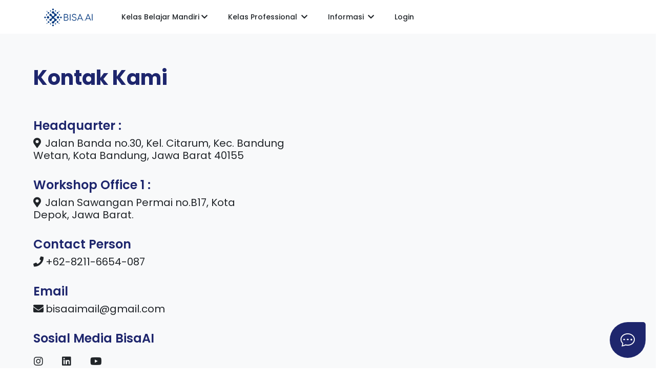

--- FILE ---
content_type: text/html; charset=UTF-8
request_url: https://bisa.ai/kontak-kami
body_size: 15040
content:
<!DOCTYPE html>
<html lang="en">

<head>
    <meta charset="UTF-8">
    <meta name="viewport" content="width=device-width, initial-scale=1.0">
    <meta name="facebook-domain-verification" content="1qqvlkloue4v51tcyjxnh2u1wzj5m1" />

    <!-- META -->
    <title>BISA AI - AI For Everyone</title>

<meta charset="utf-8">
<meta name="viewport" content="width=device-width, initial-scale=1">
<meta name="description" content="BISA AI adalah platform pembelajaran teknologi di Indonesia yang menyediakan kursus Artificial Intelligence, Machine Learning, Data Science, Data Analytics, dan Web Development, lengkap dengan pelatihan bersertifikat tingkat pelatihan, nasional, dan internasional untuk pemula hingga profesional.">
<meta name="robots" content="index, follow">
<meta name="keywords" content="BISA AI, BISA AI Academy, Kursus AI, Pelatihan AI, Training AI Perusahaan, Belajar AI Gratis, Website Belajar AI Gratis, AI Belajar, Kursus AI Jakarta, Kursus AI Depok, Kursus AI Bandung, Kursus AI Online, Pelatihan AI Gratis Bersertifikat, Kursus AI Terdekat">

<link rel="canonical" href="https://bisa.ai/kontak-kami">

<meta property="og:locale" content="id_ID">
<meta property="og:type" content="website">
<meta property="og:title" content="BISA AI - AI For Everyone">
<meta property="og:description" content="BISA AI adalah platform pembelajaran teknologi di Indonesia yang menyediakan kursus Artificial Intelligence, Machine Learning, Data Science, Data Analytics, dan Web Development, lengkap dengan pelatihan bersertifikat tingkat pelatihan, nasional, dan internasional untuk pemula hingga profesional.">
<meta property="og:image" content="https://bisa.ai/assets/img/gambar-update/logo_web_bisa_ai.png">
<meta property="og:image:width" content="1200">
<meta property="og:image:height" content="630">
<meta property="og:url" content="https://bisa.ai/kontak-kami">
<meta property="og:site_name" content="BISA AI - AI For Everyone">

<meta name="twitter:card" content="summary_large_image">
<meta name="twitter:title" content="BISA AI - AI For Everyone">
<meta name="twitter:description" content="BISA AI adalah platform pembelajaran teknologi di Indonesia yang menyediakan kursus Artificial Intelligence, Machine Learning, Data Science, Data Analytics, dan Web Development, lengkap dengan pelatihan bersertifikat tingkat pelatihan, nasional, dan internasional untuk pemula hingga profesional.">
<meta name="twitter:image" content="https://bisa.ai/assets/img/gambar-update/logo_web_bisa_ai.png">

<meta name="author" content="">

<meta name="copyright" content="">


<script type="application/ld+json">
    {
        "@context": "https://schema.org",
        "@type": "Organization",
        "name": "BISA AI",
        "url": "https://bisa.ai",
        "logo": "https://bisa.ai/assets/img/gambar-update/logo_web_bisa_ai.png",
        "sameAs": [
            "https://www.instagram.com/bisa.ai/",
            "https://www.linkedin.com/company/bisa-ai/",
            "https://www.youtube.com/channel/UCGOi_aO_pEkDYs8uSJduP6w"
        ]
    }
</script>
    <link rel="stylesheet" href="https://maxcdn.bootstrapcdn.com/bootstrap/4.0.0/css/bootstrap.min.css"
        integrity="sha384-Gn5384xqQ1aoWXA+058RXPxPg6fy4IWvTNh0E263XmFcJlSAwiGgFAW/dAiS6JXm" crossorigin="anonymous">
    <link href="https://cdn.jsdelivr.net/npm/bootstrap@5.2.3/dist/css/bootstrap.min.css" rel="stylesheet"
        integrity="sha384-rbsA2VBKQhggwzxH7pPCaAqO46MgnOM80zW1RWuH61DGLwZJEdK2Kadq2F9CUG65" crossorigin="anonymous">
    <link rel="stylesheet" href="https://cdnjs.cloudflare.com/ajax/libs/font-awesome/5.14.0/css/all.min.css">
    <link rel="stylesheet" href="https://cdn.jsdelivr.net/npm/bootstrap-icons@1.11.3/font/bootstrap-icons.min.css">
    <link rel="stylesheet" href="https://bisa.ai/assets/styles.css" type="text/css">
    <link rel="stylesheet" href="https://bisa.ai/assets/OwlCarousel/owl.carousel.min.css" type="text/css">
    <link rel="stylesheet" href="https://bisa.ai/assets/OwlCarousel/owl.theme.default.min.css" type="text/css">
    <link rel="stylesheet" href="https://bisa.ai/assets/aos/aos.css">
    <link rel="stylesheet" href="https://bisa.ai/assets/css/landing.min.css">

    <style>
        #imageZoom {
            z-index: 9999 !important;
            position: fixed;
            top: 0;
            left: 0;
            width: 100%;
            height: 100%;
            background: rgba(0, 0, 0, 0.8) none 50% / contain no-repeat;
            cursor: pointer;
            transition: 0.3s;

            visibility: hidden;
            opacity: 0;
        }

        #imageZoom.open {
            visibility: visible;
            opacity: 1;
        }

        #imageZoom:after {
            /* X button icon */
            content: "\2715";
            position: absolute;
            color: #fff;
            top: 10px;
            right: 20px;
            font-size: 2em;
        }

        .clickable-image:hover {
            cursor: zoom-in;
        }

        .clickable-image-bg:hover {
            cursor: zoom-in;
        }

        .page-item.active .page-link {
            background-color: #007bff;
            border: none;
            color: white;
        }

        /* buttom */
        button .btn .btn-main .active {
            background-color: transparent !important;
            color: #000 !important;
        }

        .sidebar {
            /* position: fixed; */
            /* top: 60px; */
            left: 0;
            bottom: 0;
            width: 280px;
            transition: all 0.3s;
            padding: 60px 20px 20px 20px;
            overflow-y: auto;
            scrollbar-width: thin;
            scrollbar-color: #aab7cf transparent;
            box-shadow: 0px 0px 20px rgba(1, 41, 112, 0.1);
            background-color: #fff;
            /* Untuk animasi smooth */
        }

        body.toggle-sidebar .sidebar {
            transform: translateX(-100%);
        }

        @media (max-width: 1199px) {
            .toggle-sidebar .sidebar {
                left: 0;
            }
        }

        .sidebar-content {
            transition: ease-in 0.3s;
        }

        .sidebar-margin {
            margin-left: -280px;
        }

        @media (min-width: 1200px) {

            .toggle-sidebar #main,
            .toggle-sidebar #footer {
                margin-left: 0;
            }

            .toggle-sidebar .sidebar {
                left: -280px;
            }
        }

        .bg-main {
            background-color: #1e266d !important;
            color: #fff !important;
        }

        .btn-main {
            background-color: #1e266d !important;
            color: #fff !important;
        }

        .btn-main:hover {
            color: #000;
            background-color: transparent;
            border: 1px solid #000 inset;
            /* border-color: #000; */
            text-decoration: none;
            box-shadow: 0 4px 8px 0 rgba(0, 0, 0, 0.2), 0 6px 20px 0 rgba(0, 0, 0, 0.19);
        }

        .btn-main:active {
            color: #000;
            background-color: transparent;
            border-color: #000;
            text-decoration: none;
            box-shadow: 0 4px 8px 0 rgba(0, 0, 0, 0.2), 0 6px 20px 0 rgba(0, 0, 0, 0.19);
        }

        .floating-button-scroll {
            -ms-overflow-style: none;
            /* IE and Edge */
            scrollbar-width: none;
            /* Firefox */
        }

        .floating-button-scroll::-webkit-scrollbar {
            display: none;
        }

        .lds-facebook {
            display: inline-block;
            position: relative;
            width: 80px;
            height: 80px;
        }

        .lds-facebook div {
            display: inline-block;
            position: absolute;
            left: 8px;
            width: 16px;
            background: #1e266d;
            animation: lds-facebook 1.2s cubic-bezier(0, 0.5, 0.5, 1) infinite;
        }

        .lds-facebook div:nth-child(1) {
            left: 8px;
            animation-delay: -0.24s;
        }

        .lds-facebook div:nth-child(2) {
            left: 32px;
            animation-delay: -0.12s;
        }

        .lds-facebook div:nth-child(3) {
            left: 56px;
            animation-delay: 0;
        }

        img {
            cursor: pointer;
        }

        /* Book Cover Style */
        .book-cover-style {
            transition: transform 0.3s ease-in-out, box-shadow 0.3s ease-in-out;
            transform-origin: center center;
            box-shadow: 0 4px 8px rgba(0, 0, 0, 0.2);
        }

        .book-cover-style:hover {
            transform: scale(1.05);
            box-shadow: 0 8px 16px rgba(0, 0, 0, 0.3);
        }

        .book-cover-container {
            perspective: 1000px;
            /* For 3D effect */
        }

        .book-cover-image {
            transform-style: preserve-3d;
            transition: transform 0.5s ease-in-out;
            box-shadow: 5px 5px 15px rgba(0, 0, 0, 0.3);
            /* Initial shadow */
        }

        .book-cover-image:hover {
            transform: rotateY(10deg) scale(1.02);
            /* Slight 3D rotation on hover */
            box-shadow: 10px 10px 20px rgba(0, 0, 0, 0.4);
            /* Enhanced shadow on hover */
        }

        @keyframes lds-facebook {
            0% {
                top: 8px;
                height: 64px;
            }

            50%,
            100% {
                top: 24px;
                height: 32px;
            }
        }
    </style>
    <link href="https://bisa.ai/assets/img/gambar-update/favicon/favicon.ico" rel="icon">

    <!-- Meta Pixel Code -->
    <script>
        ! function(f, b, e, v, n, t, s) {
            if (f.fbq) return;
            n = f.fbq = function() {
                n.callMethod ?
                    n.callMethod.apply(n, arguments) : n.queue.push(arguments)
            };
            if (!f._fbq) f._fbq = n;
            n.push = n;
            n.loaded = !0;
            n.version = '2.0';
            n.queue = [];
            t = b.createElement(e);
            t.async = !0;
            t.src = v;
            s = b.getElementsByTagName(e)[0];
            s.parentNode.insertBefore(t, s)
        }(window, document, 'script',
            'https://connect.facebook.net/en_US/fbevents.js');
        fbq('init', '1294923282418812');
        fbq('track', 'PageView');
    </script>
    <noscript><img height="1" width="1" style="display:none"
            src="https://www.facebook.com/tr?id=1294923282418812&ev=PageView&noscript=1" /></noscript>
    <!-- End Meta Pixel Code -->

    <!-- Google tag (gtag.js) -->
    <script async src="https://www.googletagmanager.com/gtag/js?id=G-8HRHLHPTQM"></script>
    <script>
        window.dataLayer = window.dataLayer || [];

        function gtag() {
            dataLayer.push(arguments);
        }
        gtag('js', new Date());

        gtag('config', 'G-8HRHLHPTQM');
    </script>

    <meta name="google-site-verification" content="mLJkBSsTsuMiwETFhL0B22jXUFHYhRaMd6zAdVfeOpo" />

</head>

<body><link rel="stylesheet" href="https://bisa.ai/assets/case.css">
<link rel="stylesheet" href="https://bisa.ai/assets/OwlCarousel/owl.carousel.min.css">
<link rel="stylesheet" href="https://bisa.ai/assets/OwlCarousel/owl.theme.default.min.css">

<style>
    .dropdown-menu-x.full-menu {
        max-height: 80vh;
        overflow-y: auto;
        overflow-x: hidden;
    }

    body.dropdown-open {
        overflow: hidden;
    }

    @media (max-width: 991.98px) {
        .dropdown-menu-x.full-menu {
            width: 100% !important;
            /* Take full width of its parent */
            position: static !important;
            /* Remove fixed positioning effects */
            transform: none !important;
            /* Reset any transforms */
            padding: 0;
            /* Remove all padding from the full menu */
            margin-top: 0;
        }

        .dropdown-menu-x .row.p-4.g-4 {
            flex-direction: column;
            /* Stack columns vertically */
            padding: 1rem !important;
            /* Improved padding */
            margin: 0;
        }

        .dropdown-menu-x .col-md-4,
        .dropdown-menu-x .col-sm-12 {
            width: 100% !important;
            /* Make columns full width */
            max-width: 100% !important;
            flex: 0 0 100% !important;
            padding: 1rem 0 !important;
            /* Improved horizontal padding */
        }

        .dropdown-menu-x .nav-judul {
            text-align: left;
            margin-bottom: 0.5rem;
            display: block !important;
            /* Ensure it's always displayed as a block */
            width: 100% !important;
            /* Ensure it takes full width */
            flex: none !important;
            /* Prevent flex properties from affecting it */
        }

        .dropdown-menu-x .nav-judul h3 {
            font-size: 1.5rem;
            /* Adjust font size */
        }

        .dropdown-menu-x .nav-judul p {
            font-size: 0.9rem;
            /* Adjust font size */
        }

        .dropdown-menu-x .menu-item-card {
            flex-direction: row;
            /* Keep icon and content side-by-side */
            align-items: flex-start;
            /* Align items to the start (left) */
            text-align: left;
            margin-bottom: 1rem;
            /* Improved vertical spacing for menu-item-card */
            /* Add left padding to menu-item-card */
        }

        .dropdown-menu-x .menu-item-icon {
            margin-bottom: 0;
            margin-right: 0.5rem;
        }

        .dropdown-menu-x .menu-item-content {
            text-align: left;
            white-space: normal;
            /* Allow text to wrap */
        }

        .dropdown-menu-x hr.non-mobile {
            display: none !important;
            /* Hide HR on mobile */
        }

        @media (max-width: 767px) {
            .nv-item.dropdown {
                margin-left: 1.5rem !important;
            }
        }
    }
</style>

<script>
    document.addEventListener('DOMContentLoaded', function() {
        const dropdowns = document.querySelectorAll('.dropdown-x');

        dropdowns.forEach(dropdown => {
            dropdown.addEventListener('show.bs.dropdown', function() {
                document.body.classList.add('dropdown-open');
            });

            dropdown.addEventListener('hide.bs.dropdown', function() {
                document.body.classList.remove('dropdown-open');
            });
        });
    });
</script>
<nav class="navbar fixed-top navbar-expand-lg navbar-light bg-white" style="justify-content: center;flex-direction: column;">
        <div class="container">
        <a class="navbar-brand" title="Bisa AI" href="https://bisa.ai/">
            <!-- <img src="https://bisa.ai/assets/flat-ui/images/Logotype (main).png" height="40" alt=""> -->
            <img src="https://bisa.ai/assets/img/gambar-update/logob.png" height="40" alt="Bisa AI Logo" title="Bisa AI Logo">
        </a>
        <button class="navbar-toggler" type="button" data-toggle="collapse" data-target="#navbarSupportedContent"
            aria-controls="navbarSupportedContent" aria-expanded="false" aria-label="Toggle navigation">
            <span class="navbar-toggler-icon"></span>
        </button>

        <div class="collapse navbar-collapse" id="navbarSupportedContent">
            <ul class="navbar-nav mr-auto">
                <li class="nav-item dropdown dropdown-x ml-4">
                    <a class="nav-link dropdown-toggle poppins-500 text-size-1 text-dark text-hitam-custom" href="#"
                        id="Course" role="button" data-toggle="dropdown" aria-haspopup="true" aria-expanded="false">
                        Kelas Belajar Mandiri <i class="text-size-1 fas fa-chevron-down"></i>
                    </a>
                    <div class="dropdown-menu dropdown-menu-x full-menu box-shadow w-100" aria-labelledby="Course">
                        <!-- Desktop Layout -->
                        <div class="row p-4 g-4 d-none d-md-flex">
                            <div class="col-md-4 col-sm-12 nav-judul">
                                <h3 class="nsans-700 text-hitam-custom text-shadow-2">Kelas Belajar Mandiri</h3>
                                <p>Ikuti pembelajaran online secara fleksibel di BISA AI Academy. Dengan materi pilihan, instruktur berpengalaman, dan learning path terstruktur, kamu bisa menguasai AI & Teknologi Digital kapan saja.
                                </p>
                            </div>
                            <div class="col-md-4 col-sm-12 menu-column-content mb-4 ">
                                <div class="menu-item-card">
                                    <div class="menu-item-icon"> <img src="https://bisa.ai/assets/icon web/Kelas Gratis.png" alt="Kelas GRATIS icon" title="Kelas GRATIS icon"> </div>
                                    <div class="menu-item-content">
                                        <a class="menu-item-link" title="Halaman Kelas GRATIS" href="https://bisa.ai/course/all_course/1">
                                            <h5 class="title-nav"> Kelas GRATIS </h5>
                                        </a>
                                        <p class="subtitle-nav">150+ course gratis untuk pemula maupun profesional. Dapatkan sertifikat penyelesaian setelah mengerjakan quiz & tugas, serta bangun portofolio awalmu.</p>
                                    </div>
                                </div>
                                <hr class="non-mobile">
                                <div class="menu-item-card">
                                    <div class="menu-item-icon"> <img src="https://bisa.ai/assets/icon web/Master Class.png" alt="Master Class icon" title="Master Class icon"> </div>
                                    <div class="menu-item-content">
                                        <a class="menu-item-link" title="Halaman Master Class" href="https://bisa.ai/course/all_course/3">
                                            <h5 class="title-nav"> Master Class </h5>
                                        </a>
                                        <p class="subtitle-nav">20+ course premium dengan materi terkini dan komprehensif. Fokus pada keterampilan praktis dan portofolio yang mendukung pengembangan karier. Sertifikat dan badge tersedia sebagai bukti pencapaianmu.</p>
                                    </div>
                                </div>
                                <hr class="non-mobile">
                                <div class="menu-item-card" style="margin-bottom: 2rem;">
                                    <div class="menu-item-icon"> <img src="https://bisa.ai/assets/icon web/Master Class + Sertifikasi.png" alt="Master Class + Sertifikasi icon" title="Master Class + Sertifikasi icon"> </div>
                                    <div class="menu-item-content">
                                        <a class="menu-item-link" title="Halaman Master Class + Sertifikasi" href="https://bisa.ai/course/all_course/8">
                                            <h5 class="title-nav"> Master Class + Sertifikasi </h5>
                                        </a>
                                        <p class="subtitle-nav">25+ course mandiri yang terintegrasi dengan persiapan ujian sertifikasi resmi (nasional maupun internasional). Peserta akan memperoleh sertifikat penyelesaian course sekaligus sertifikasi kompetensi (apabila lulus ujian).</p>
                                    </div>
                                </div>
                                <hr class="non-mobile">
                            </div>
                            <div class="col-md-4 col-sm-12 menu-column-content mb-4">
                                <div class="menu-item-card">
                                    <div class="menu-item-icon"> <img src="https://bisa.ai/assets/icon web/Learning Path.png" alt="Learning Path icon" title="Learning Path icon"> </div>
                                    <div class="menu-item-content">
                                        <a class="menu-item-link" title="Halaman Learning Path" href="https://bisa.ai/learningpath">
                                            <h5 class="title-nav"> Learning Path </h5>
                                        </a>
                                        <p class="subtitle-nav">Jalur belajar terstruktur untuk menguasai bidang tertentu. Belajar dari dasar hingga mahir dengan kurikulum berbasis industri. Akses gratis & lifetime untuk semua modul.
                                        </p>
                                    </div>
                                </div>
                                <hr class="non-mobile">
                                <div class="menu-item-card">
                                    <div class="menu-item-icon"> <img src="https://bisa.ai/assets/icon web/Buku.png" alt="Master Class on Job Training icon" title="Master Class on Job Training icon"> </div>
                                    <div class="menu-item-content">
                                        <a class="menu-item-link" title="Halaman Buku" href="https://bisa.ai/buku">
                                            <h5 class="title-nav"> Buku </h5>
                                        </a>
                                        <p class="subtitle-nav">Akses lebih dari 15+ buku digital dari BISA AI Academy untuk memperdalam pengetahuanmu.</p>
                                    </div>
                                </div>
                                <hr class="non-mobile">
                                <div class="menu-item-card" style="margin-bottom: 2rem;">
                                    <div class="menu-item-icon"> <img src="https://bisa.ai/assets/icon web/Portofolio.png" alt="Portofolio Peserta icon" title="Portofolio Peserta icons"> </div>
                                    <div class="menu-item-content">
                                        <a class="menu-item-link" title="Halaman Portofolio Peserta" href="https://bisa.ai/portofolio">
                                            <h5 class="title-nav"> Portofolio Peserta </h5>
                                        </a>
                                        <p class="subtitle-nav"> Lihat portofolio yang dihasilkan oleh peserta pelatihan BISA AI Academy.
                                        </p>
                                    </div>
                                </div>
                                <hr class="non-mobile">
                            </div>
                            <div class="col-md-4 col-sm-12 nav-judul">
                                <h3 class="nsans-700 text-hitam-custom text-shadow-2">Program Special </h3>
                            </div>
                            <div class="col-md-4 col-sm-12 menu-column-content ">
                                <div class="menu-item-card-bottom-section-programs mb-3 ">
                                    <div class="menu-item-icon"> <img src="https://bisa.ai/assets/icon web/Webinar.png" alt="Webinar icon" title="Webinar icon"> </div>
                                    <div class="menu-item-content">
                                        <a class="menu-item-link" title="Halaman Website Video Conference Tampil" href="https://tampil.id/event" target="_blank">
                                            <h5 class="title-nav"> Webinar</h5>
                                        </a>
                                        <p class="subtitle-nav">Ikuti webinar interaktif terkait Artificial Intelligence dan topik digital terbaru melalui platform TAMPIL.</p>
                                    </div>
                                </div>
                                <hr class="non-mobile">
                            </div>
                            <div class="col-md-4 col-sm-12 menu-column-content">
                                <div class="menu-item-card-bottom-section-programs mb-3">
                                    <div class="menu-item-icon"> <img src="https://logos-world.net/wp-content/uploads/2021/11/Udemy-Logo.png" alt="Udemy icon" title="Udemy icon"> </div>
                                    <div class="menu-item-content">
                                        <a class="menu-item-link" title="Halaman Website Course Udemy" href="https://www.udemy.com/user/bisa-ai-academy/" target="_blank">
                                            <h5 class="title-nav"> Udemy </h5>
                                        </a>
                                        <p class="subtitle-nav">Nikmati kelas BISA AI Academy di platform global Udemy untuk akses pembelajaran yang lebih luas.</p>
                                    </div>
                                </div>
                                <hr class="non-mobile">
                            </div>
                        </div>

                        <!-- Mobile Layout -->
                        <div class="d-md-none p-3">
                            <div class="nav-judul mb-3">
                                <h3 class="nsans-700 text-hitam-custom text-shadow-2">Kelas Belajar Mandiri</h3>
                                <p>Ikuti pembelajaran online secara fleksibel di BISA AI Academy. Dengan materi pilihan, instruktur berpengalaman, dan learning path terstruktur, kamu bisa menguasai AI & Teknologi Digital kapan saja.
                                </p>
                            </div>

                            <div class="menu-column-content">
                                <div class="menu-item-card">
                                    <div class="menu-item-icon"> <img src="https://bisa.ai/assets/icon web/Buku.png" alt="Kelas GRATIS icon" title="Kelas GRATIS icon"> </div>
                                    <div class="menu-item-content">
                                        <a class="menu-item-link" title="Halaman Kelas GRATIS" href="https://bisa.ai/course/all_course/1">
                                            <h5 class="title-nav"> Kelas GRATIS </h5>
                                        </a>
                                        <p class="subtitle-nav">150+ course gratis untuk pemula maupun profesional. Dapatkan sertifikat penyelesaian setelah mengerjakan quiz & tugas, serta bangun portofolio awalmu.</p>
                                    </div>
                                </div>
                                <!-- <hr class="mb-3"> -->
                                <div class="menu-item-card" style="margin-bottom: 2rem;">
                                    <div class="menu-item-icon"> <img src="https://bisa.ai/assets/icon web/Master Class.png" alt="Master Class icon" title="Master Class icon"> </div>
                                    <div class="menu-item-content">
                                        <a class="menu-item-link" title="Halaman Master Class" href="https://bisa.ai/course/all_course/3">
                                            <h5 class="title-nav"> Master Class </h5>
                                        </a>
                                        <p class="subtitle-nav">20+ course premium dengan materi terkini dan komprehensif. Fokus pada keterampilan praktis dan portofolio yang mendukung pengembangan karier. Sertifikat dan badge tersedia sebagai bukti pencapaianmu.</p>
                                    </div>
                                </div>
                                <!-- <hr class="mt-5 mb-3"> -->
                                <div class="menu-item-card" style="margin-bottom: 2rem;">
                                    <div class="menu-item-icon"> <img src="https://bisa.ai/assets/icon web/Master Class + Sertifikasi.png" alt="Master Class + Sertifikasi icon" title="Master Class + Sertifikasi icon"> </div>
                                    <div class="menu-item-content">
                                        <a class="menu-item-link" title="Halaman Master Class + Sertifikasi" href="https://bisa.ai/course/all_course/8">
                                            <h5 class="title-nav"> Master Class + Sertifikasi </h5>
                                        </a>
                                        <p class="subtitle-nav">25+ course mandiri yang terintegrasi dengan persiapan ujian sertifikasi resmi (nasional maupun internasional). Peserta akan memperoleh sertifikat penyelesaian course sekaligus sertifikasi kompetensi (apabila lulus ujian).</p>
                                    </div>
                                </div>
                                <!-- <hr class="mt-5 mb-3"> -->
                                <div class="menu-item-card">
                                    <div class="menu-item-icon"> <img src="https://bisa.ai/assets/icon web/Learning Path.png" alt="Learning Path icon" title="Learning Path icon"> </div>
                                    <div class="menu-item-content">
                                        <a class="menu-item-link" title="Halaman Learning Path" href="https://bisa.ai/learningpath">
                                            <h5 class="title-nav"> Learning Path </h5>
                                        </a>
                                        <p class="subtitle-nav">Jalur belajar terstruktur untuk menguasai bidang tertentu. Belajar dari dasar hingga mahir dengan kurikulum berbasis industri. Akses gratis & lifetime untuk semua modul.
                                        </p>
                                    </div>
                                </div>
                                <!-- <hr class="mt-4 mb-3"> -->
                                <div class="menu-item-card">
                                    <div class="menu-item-icon"> <img src="https://bisa.ai/assets/icon web/Buku.png" alt="Buku icon" title="Buku icon"> </div>
                                    <div class="menu-item-content">
                                        <a class="menu-item-link" title="Halaman Buku" href="https://bisa.ai/buku">
                                            <h5 class="title-nav"> Buku </h5>
                                        </a>
                                        <p class="subtitle-nav">Akses lebih dari 15+ buku digital dari BISA AI Academy untuk memperdalam pengetahuanmu.</p>
                                    </div>
                                </div>
                                <!-- <hr class="mb-3"> -->
                                <div class="menu-item-card" style="margin-top: -2rem;">
                                    <div class="menu-item-icon"> <img src="https://bisa.ai/assets/icon web/Portofolio.png" alt="Portofolio Peserta icon" title="Portofolio Peserta icon"> </div>
                                    <div class="menu-item-content">
                                        <a class="menu-item-link" title="Halaman Portofolio Peserta" href="https://bisa.ai/portofolio">
                                            <h5 class="title-nav"> Portofolio Peserta </h5>
                                        </a>
                                        <p class="subtitle-nav"> Lihat portofolio yang dihasilkan oleh peserta pelatihan BISA AI Academy.
                                        </p>
                                    </div>
                                </div>

                                <!-- Program Special untuk Mobile -->
                                <!-- <hr class="mt-4"> -->
                                <div class="nav-judul mt-3 mb-3">
                                    <h3 class="nsans-700 text-hitam-custom text-shadow-2">Program Special</h3>
                                </div>

                                <div class="menu-item-card-bottom-section-programs">
                                    <div class="menu-item-icon"> <img src="https://bisa.ai/assets/icon web/Webinar.png" alt="Webinar icon" title="Webinar icon"> </div>
                                    <div class="menu-item-content">
                                        <a class="menu-item-link" title="Halaman Website Video Conference Tampil" href="https://tampil.id/event" target="_blank">
                                            <h5 class="title-nav"> Webinar</h5>
                                        </a>
                                        <p class="subtitle-nav">Ikuti webinar interaktif terkait Artificial Intelligence dan topik digital terbaru melalui platform TAMPIL.</p>
                                    </div>
                                </div>
                                <!-- <hr class="mb-3"> -->
                                <div class="menu-item-card-bottom-section-programs">
                                    <div class="menu-item-icon"> <img src="https://logos-world.net/wp-content/uploads/2021/11/Udemy-Logo.png" alt="Udemy icon" title="Udemy icon"> </div>
                                    <div class="menu-item-content">
                                        <a class="menu-item-link" title="Halaman Website Course Udemy" href="https://www.udemy.com/user/bisa-ai-academy/" target="_blank">
                                            <h5 class="title-nav"> Udemy </h5>
                                        </a>
                                        <p class="subtitle-nav">Nikmati kelas BISA AI Academy di platform global Udemy untuk akses pembelajaran yang lebih luas.</p>
                                    </div>
                                </div>
                                <!-- <hr class="mb-3"> -->
                                <div class="menu-item-card-bottom-section-programs">
                                    <div class="menu-item-icon"> <img src="https://bisa.ai/assets/images/icons/4.png" alt="Learncation icon" title="Learncation icon"> </div>
                                    <div class="menu-item-content">
                                        <a class="menu-item-link" title="Halaman Learncation" href="https://bisa.ai/casestudy/freelance ">
                                            <h5 class="title-nav"> Learncation </h5>
                                        </a>
                                        <p class="subtitle-nav"> In House Training, Custom Class dan kelas Learncation sesuai kebutuhan </p>
                                    </div>
                                </div>
                            </div>
                        </div>
                    </div>
                </li>
                <li class="nav-item dropdown dropdown-x ml-4">
                    <a class="nav-link dropdown-toggle poppins-500 text-size-1 text-dark text-hitam-custom" href="#"
                        id="Certificate" role="button" data-toggle="dropdown" aria-haspopup="true" aria-expanded="false">
                        Kelas Professional  <i class="text-size-1 fas fa-chevron-down"></i>
                    </a>
                    <div class="dropdown-menu dropdown-menu-x full-menu box-shadow w-100" aria-labelledby="Certificate">
                        <!-- Desktop Layout -->
                        <div class="row p-4 g-4 d-none d-md-flex">
                            <div class="col-md-4 col-sm-12 nav-judul">
                                <h3 class="nsans-700 text-hitam-custom text-shadow-2">Kelas Professional</h3>
                                <p>Program ini meningkatkan keterampilan, wawasan, dan daya saing melalui pelatihan, workshop, webinar, dan sertifikasi resmi untuk mendukung karier profesional.</p>
                            </div>
                            <div class="col-md-4 col-sm-12 menu-column-content mb-4">
                                <div class="menu-item-card">
                                    <div class="menu-item-icon"> <img src="https://bisa.ai/assets/icon web/Sertifikasi Internasional.png" alt="Sertifikasi International icon" title="Sertifikasi International icon"> </div>
                                    <div class="menu-item-content">
                                        <a class="menu-item-link" title="Halaman Sertifikasi Internasional" href="https://bisa.ai/certification">
                                            <h5 class="title-nav"> Sertifikasi International</h5>
                                        </a>
                                        <p class="subtitle-nav">Pilih paket pelatihan + sertifikasi kompetensi dari vendor teknologi global di bidang Artificial Intelligence, Data Science, Cyber Security, Programming, dan lainnya.
                                        </p>
                                    </div>
                                </div>
                                <hr class="non-mobile">
                            </div>
                            <div class="col-md-4 col-sm-12 menu-column-content mb-4">
                                <div class="menu-item-card">
                                    <div class="menu-item-icon"> <img src="https://bisa.ai/assets/icon web/Sertifikasi Nasional.png" alt="Sertifikasi Nasional icon" title="Sertifikasi Nasional icon"> </div>
                                    <div class="menu-item-content">
                                        <a class="menu-item-link" title="Halaman Sertifikasi Nasional" href="https://bisa.ai/certification/industry">
                                            <h5 class="title-nav"> Sertifikasi Nasional </h5>
                                        </a>
                                        <p class="subtitle-nav">Ikuti pelatihan + sertifikasi kompetensi berbasis SKKNI dengan pengakuan resmi dari BNSP, mencakup bidang Data Science, IT Governance, Digital Marketing, dan lainnya.
                                        </p>
                                    </div>
                                </div>
                                <hr class="non-mobile">
                            </div>
                            <div class="col-md-4 col-sm-12 menu-column-content">
                                <!-- I -->
                            </div>
                            <div class="col-md-4 col-sm-12 menu-column-content  ">
                                <div class="menu-item-card" style="margin-top: -3rem; margin-bottom: -1rem;">
                                    <div class="menu-item-icon"> <img src="https://bisa.ai/assets/icon web/Master Class + Sertifikasi.png" alt="Kelas Professional icon" title="Kelas Professional icon"> </div>
                                    <div class="menu-item-content">
                                        <a class="menu-item-link" title="Halaman Kelas Corporate" href="https://bisa.ai/casestudy/diskusi_private">
                                            <h5 class="title-nav"> Kelas Corporate </h5>
                                        </a>
                                        <p class="subtitle-nav">In House Training, Custom Class dan Kelas Professional sesuai kebutuhan</p>
                                    </div>
                                </div>
                                <hr class="non-mobile">
                            </div>
                        </div>

                        <!-- Mobile Layout -->
                        <div class="d-md-none p-3">
                            <div class="nav-judul mb-3">
                                <h3 class="nsans-700 text-hitam-custom text-shadow-2">Kelas Professional</h3>
                                <p>Program ini meningkatkan keterampilan, wawasan, dan daya saing melalui pelatihan, workshop, webinar, dan sertifikasi resmi untuk mendukung karier profesional.</p>
                            </div>
                            <div class="menu-column-content">
                                <div class="menu-item-card" style="margin-bottom: 2rem;">
                                    <div class="menu-item-icon"> <img src="https://bisa.ai/assets/icon web/Sertifikasi Internasional.png" alt="Sertifikasi International icon" title="Sertifikasi International icon"> </div>
                                    <div class="menu-item-content">
                                        <a class="menu-item-link" title="Halaman Sertifikasi International" href="https://bisa.ai/certification">
                                            <h5 class="title-nav"> Sertifikasi International</h5>
                                        </a>
                                        <p class="subtitle-nav">Pilih paket pelatihan + sertifikasi kompetensi dari vendor teknologi global di bidang Artificial Intelligence, Data Science, Cyber Security, Programming, dan lainnya.
                                        </p>
                                    </div>
                                </div>
                                <div class="menu-item-card" style="margin-bottom: 2rem;">
                                    <div class="menu-item-icon"> <img src="https://bisa.ai/assets/icon web/Sertifikasi Nasional.png" alt="Sertifikasi Nasional icon" title="Sertifikasi Nasional icon"> </div>
                                    <div class="menu-item-content">
                                        <a class="menu-item-link" title="Halaman Sertifikasi Nasional" href="https://bisa.ai/certification/industry">
                                            <h5 class="title-nav"> Sertifikasi Nasional </h5>
                                        </a>
                                        <p class="subtitle-nav">Ikuti pelatihan + sertifikasi kompetensi berbasis SKKNI dengan pengakuan resmi dari BNSP, mencakup bidang Data Science, IT Governance, Digital Marketing, dan lainnya.
                                        </p>
                                    </div>
                                </div>
                                <div class="menu-item-card" style="margin-bottom: 2rem;">
                                    <div class="menu-item-icon"> <img src="https://bisa.ai/assets/icon web/Master Class + Sertifikasi.png" alt="Kelas Professional icon" title="Kelas Professional icon"> </div>
                                    <div class="menu-item-content">
                                        <a class="menu-item-link" title="Halaman Kelas Corporate" href="https://bisa.ai/casestudy/diskusi_private">
                                            <h5 class="title-nav"> Kelas Corporate </h5>
                                        </a>
                                        <p class="subtitle-nav">In House Training, Custom Class dan Kelas Professional sesuai kebutuhan</p>
                                    </div>
                                </div>
                            </div>
                        </div>
                    </div>
                </li>


                <li class="nav-item dropdown dropdown-x ml-4">
                    <a class="nav-link dropdown-toggle poppins-500 text-size-1 text-dark text-hitam-custom" href="#"
                        id="Informasi" role="button" data-toggle="dropdown" aria-haspopup="true" aria-expanded="false">
                        Informasi  <i class="text-size-1 fas fa-chevron-down"></i>
                    </a>

                    <div class="dropdown-menu dropdown-menu-x full-menu box-shadow w-100" aria-labelledby="Informasi">
                        <!-- Desktop Layout -->
                        <div class="row p-4 g-4 d-none d-md-flex">
                            <div class="col-md-4 col-sm-12 menu-column-content">
                                <div class="menu-item-card-bottom-section-programs-5">
                                    <div class="menu-item-icon"> <img src="https://bisa.ai/assets/icon web/Webinar.png" alt="Kolaborasi Seminar icon" title="Kolaborasi Seminar icon"> </div>
                                    <div class="menu-item-content">
                                        <a class="menu-item-link" title="Halaman Kolaborasi Seminar" href="https://bisa.ai/casestudy/webinar">
                                            <h5 class="title-nav"> Kolaborasi Seminar </h5>
                                        </a>
                                        <p class="subtitle-nav">Kolaborasi penyelenggaraan webinar bersama BISA AI
                                            Academy</p>
                                    </div>
                                </div>
                                <hr class="non-mobile">
                                <div class="menu-item-card-bottom-section-programs-5">
                                    <div class="menu-item-icon"> <img src="https://bisa.ai/assets/images/icons/10.png" alt="Kolaborasi pelatihan icon" title="Kolaborasi pelatihan icon"> </div>
                                    <div class="menu-item-content">
                                        <a class="menu-item-link" title="Halaman Kolaborasi Pelatihan" href="https://bisa.ai/casestudy/bootcamp">
                                            <h5 class="title-nav"> Kolaborasi pelatihan </h5>
                                        </a>
                                        <p class="subtitle-nav">Kolaborasi penyelenggaraan academy bersama BISA AI
                                            Academy</p>
                                    </div>
                                </div>
                                <hr class="non-mobile">
                                <div class="menu-item-card-bottom-section-programs-5">
                                    <div class="menu-item-icon"> <img src="https://bisa.ai/assets/images/icons/26.png" alt="Gallery icon" title="Gallery icon"> </div>
                                    <div class="menu-item-content">
                                        <a class="menu-item-link" title="Halaman Gallery" href="https://bisa.ai/gallery">
                                            <h5 class="title-nav"> Gallery </h5>
                                        </a>
                                        <p class="subtitle-nav">Gallery dokumentasi pelatihana BISA AI Acadmey</p>
                                    </div>
                                </div>
                                <hr class="non-mobile">
                            </div>
                            <div class="col-md-4 col-sm-12 menu-column-content">
                                <div class="menu-item-card-bottom-section-programs-5">
                                    <div class="menu-item-icon"> <img src="https://bisa.ai/assets/images/icons/12.png" alt="Tentang Kami icon" title="Tentang Kami icon"> </div>
                                    <div class="menu-item-content">
                                        <a class="menu-item-link" title="Halaman Tentang Kami" href="https://bisa.ai/tentang-kami">
                                            <h5 class="title-nav"> Tentang Kami </h5>
                                        </a>
                                        <p class="subtitle-nav">Informasi mengenai BISA AI Academy</p>
                                    </div>
                                </div>
                                <hr class="non-mobile">
                                <div class="menu-item-card-bottom-section-programs-5">
                                    <div class="menu-item-icon"> <img src="https://bisa.ai/assets/icon web/Webinar.png" alt="Testimonial Peserta icon" title="Testimonial Peserta icon"> </div>
                                    <div class="menu-item-content">
                                        <a class="menu-item-link" title="Halaman Testimonial Peserta" href="https://bisa.ai/testimonial">
                                            <h5 class="title-nav"> Testimonial Peserta </h5>
                                        </a>
                                        <p class="subtitle-nav">Kumpulan Testimoni dari peserta pelatihan BISA AI
                                            Academy</p>
                                    </div>
                                </div>
                                <hr class="non-mobile">
                                <div class="menu-item-card-bottom-section-programs-5">
                                    <div class="menu-item-icon"> <img src="https://bisa.ai/assets/img/gambar-update/video.jpeg" alt="Testimonial Peserta icon" title="Testimonial Peserta icon"> </div>
                                    <div class="menu-item-content">
                                        <a class="menu-item-link" title="Halaman Testimonial Peserta" href="https://bisa.ai/testimonial_video_peserta">
                                            <h5 class="title-nav"> Testimonial Video Peserta </h5>
                                        </a>
                                        <p class="subtitle-nav">Kumpulan Video Testimoni dari peserta pelatihan BISA AI
                                            Academy</p>
                                    </div>
                                </div>
                                <hr class="non-mobile">
                            </div>

                            <div class="col-md-4 col-sm-12 menu-column-content">
                                <div class="menu-item-card-bottom-section-programs-5">
                                    <div class="menu-item-icon"> <img src="https://bisa.ai/assets/images/icons/15.png" alt="Corporate Social Responsibility icon" title="Corporate Social Responsibility icon"> </div>
                                    <div class="menu-item-content">
                                        <a class="menu-item-link" title="Halaman Corporate Social Responsibility" href="https://bisa.ai/casestudy/event">
                                            <h5 class="title-nav"> Corporate Social Responsibility </h5>
                                        </a>
                                        <p class="subtitle-nav">Program Corporate Social Responsibility dari BISA AI
                                            Academy.</p>
                                    </div>
                                </div>
                                <hr class="non-mobile">
                                <div class="menu-item-card-bottom-section-programs-5">
                                    <div class="menu-item-icon"> <img src="https://bisa.ai/assets/img/gambar-update/pengajar.jpeg" alt="Hubungi Kami icon" title="Hubungi Kami icon"> </div>
                                    <div class="menu-item-content">
                                        <a class="menu-item-link" title="Halaman Pengajar Kami" href="https://bisa.ai/pengajar">
                                            <h5 class="title-nav"> Pengajar Kami </h5>
                                        </a>
                                        <p class="subtitle-nav">Lihat profil para pengajar kami di BISA AI Academy</p>
                                    </div>
                                </div>
                                <hr class="non-mobile">
                                <div class="menu-item-card-bottom-section-programs-5">
                                    <div class="menu-item-icon"> <img src="https://bisa.ai/assets/img/gambar-update/hubungi.jpeg" alt="Hubungi Kami icon" title="Hubungi Kami icon"> </div>
                                    <div class="menu-item-content">
                                        <a class="menu-item-link" title="Halaman Hubungi Kami" href="https://bisa.ai/kontak-kami">
                                            <h5 class="title-nav"> Hubungi Kami </h5>
                                        </a>
                                        <p class="subtitle-nav">Hubungi BISA AI Academy untuk informasi lebih lanjut</p>
                                    </div>
                                </div>
                                <hr class="non-mobile">
                            </div>
                        </div>
                        <div class="row p-4 g-4 d-none d-md-flex">
                            <div class="col-md-4 col-sm-12 nav-judul">
                                <h3 class="nsans-700 text-hitam-custom text-shadow-2">Platform Lain</h3>
                                <p></p>
                            </div>
                            <div class="col-md-4 col-sm-12 menu-column-content">
                                <div class="menu-item-card-bottom-section-programs-3">
                                    <div class="menu-item-icon"> <img src="https://doktermekanik.id/assets/img/2023/web/Logo%20Web.png" alt="Dokter Mekanik icon" title="Dokter Mekanik icon"> </div>
                                    <div class="menu-item-content">
                                        <a class="menu-item-link" title="Halaman Website Dokter Mekanik" href="https://doktermekanik.id" target="_blank">
                                            <h5 class="title-nav"> Dokter Mekanik </h5>
                                        </a>
                                        <p class="subtitle-nav">Dokter Mekanik Academy</p>
                                    </div>
                                </div>
                                <hr class="non-mobile">
                                <div class="menu-item-card-bottom-section-programs-2">
                                    <div class="menu-item-icon"> <img src="https://bisa.ai/assets/flat-ui/images/Logotype%20(main).png" alt="E-learning icon" title="E-learning icon"> </div>
                                    <div class="menu-item-content">
                                        <a class="menu-item-link" title="Halaman Website E-Learning Bisa AI" href="https://elearning.bisaai.id" target="_blank">
                                            <h5 class="title-nav"> E-learning </h5>
                                        </a>
                                        <p class="subtitle-nav">Elearning BISA AI Academy</p>
                                    </div>
                                </div>
                                <hr class="non-mobile">
                                <div class="menu-item-card-bottom-section-programs-2">
                                    <div class="menu-item-icon"> <img src="https://bisa.ai/assets/img/gambar-update/leip.png" alt="Bisa Design icon" title="Bisa Design icon"> </div>
                                    <div class="menu-item-content">
                                        <a class="menu-item-link" title="Halaman Website LEIP" href="https://leip.co.id" target="_blank">
                                            <h5 class="title-nav"> LEIP </h5>
                                        </a>
                                        <p class="subtitle-nav">LEIP (Legal Edutech Intellectual Property) adalah platform inovatif yang menawarkan solusi perlindungan Hak Kekayaan Intelektual (HKI) di Indonesia.</p>
                                    </div>
                                </div>
                                <hr class="non-mobile">
                                <div class="menu-item-card-bottom-section-programs-2">
                                    <div class="menu-item-icon"> <img src="https://bisa.ai/assets/img/gambar-update/flungo.png" alt="Flungo icon" title="Flungo icon"> </div>
                                    <div class="menu-item-content">
                                        <a class="menu-item-link" title="Halaman Website Flungo" href="https://flungo.id" target="_blank">
                                            <h5 class="title-nav"> Flungo </h5>
                                        </a>
                                        <p class="subtitle-nav">Belajar bahasa asing kini lebih mudah, fleksibel, dan menyenangkan. Kuasai bahasa impianmu dengan metode interaktif yang efektif, kapan saja dan di mana saja!</p>
                                    </div>
                                </div>
                            </div>

                            <div class="col-md-4 col-sm-12 menu-column-content">
                                <div class="menu-item-card-bottom-section-programs-3">
                                    <div class="menu-item-icon"> <img src="https://tampil.id/assets/flat-ui/images/New%20Logo%20(Without%20BG).ico" alt="Tampil icon" title="Tampil icon"> </div>
                                    <div class="menu-item-content">
                                        <a class="menu-item-link" title="Halaman Website Video Conference Tampil" href="https://tampil.id" target="_blank">
                                            <h5 class="title-nav"> Tampil</h5>
                                        </a>
                                        <p class="subtitle-nav">Video Converence di Tampil ID.</p>
                                    </div>
                                </div>
                                <hr class="non-mobile">
                                <div class="menu-item-card-bottom-section-programs-2">
                                    <div class="menu-item-icon"> <img src="https://bisa.ai/assets/img/gambar-update/runaddicts.png" alt="Run Addicts icon" title="Run Addicts icon"> </div>
                                    <div class="menu-item-content">
                                        <a class="menu-item-link" title="Halaman Website Run Addicts" href="https://runaddicts.id/" target="_blank">
                                            <h5 class="title-nav">Run Addicts </h5>
                                        </a>
                                        <p class="subtitle-nav">Run Addicts adalah platform all-in-one yang didedikasikan untuk para pelari – dari pemula hingga profesional.</p>
                                    </div>
                                </div>
                                <hr class="non-mobile">
                                <div class="menu-item-card-bottom-section-programs-2">
                                    <div class="menu-item-icon"> <img src="https://bisa.ai/assets/img/gambar-update/triptracker.png" alt="TripTracker icon" title="TripTracker icon"> </div>
                                    <div class="menu-item-content">
                                        <a class="menu-item-link" title="Halaman Website TripTraker" href="https://triptracker.id" target="_blank">
                                            <h5 class="title-nav"> TripTracker</h5>
                                        </a>
                                        <p class="subtitle-nav">Siapkan dirimu untuk event penuh semangat dan kesenangan bersama Trip Tracker!</p>
                                    </div>
                                </div>
                                <hr class="non-mobile">
                                <div class="menu-item-card-bottom-section-programs-2">
                                    <div class="menu-item-icon"> <img src="https://gramatikal.academy/assets/gramatikal/images/logo.png" alt="Gramatikal icon" title="Gramatikal icon"> </div>
                                    <div class="menu-item-content">
                                        <a class="menu-item-link" title="Halaman Website Gramatikal" href="https://gramatikal.academy/" target="_blank">
                                            <h5 class="title-nav"> Gramatikal </h5>
                                        </a>
                                        <p class="subtitle-nav">Gramatikal Academy</p>
                                    </div>
                                </div>
                            </div>
                        </div>

                        <!-- Mobile Layout -->
                        <div class="d-md-none p-3">
                            <div class="menu-column-content">
                                <div class="menu-item-card" style="margin-bottom: -1rem;">
                                    <div class="menu-item-icon"> <img src="https://bisa.ai/assets/icon web/Webinar.png" alt="Kolaborasi Seminar icon" title="Kolaborasi Seminar icon"> </div>
                                    <div class="menu-item-content">
                                        <a class="menu-item-link" title="Halaman Kolaborasi Seminar" href="https://bisa.ai/casestudy/webinar">
                                            <h5 class="title-nav"> Kolaborasi Seminar </h5>
                                        </a>
                                        <p class="subtitle-nav">Kolaborasi penyelenggaraan webinar bersama BISA AI
                                            Academy</p>
                                    </div>
                                </div>
                                <div class="menu-item-card" style="margin-bottom: -1rem;">
                                    <div class="menu-item-icon"> <img src="https://bisa.ai/assets/images/icons/10.png" alt="Kolaborasi pelatihan icon" title="Kolaborasi pelatihan icon"> </div>
                                    <div class="menu-item-content">
                                        <a class="menu-item-link" title="Halaman Kolaborasi pelatihan" href="https://bisa.ai/casestudy/bootcamp">
                                            <h5 class="title-nav"> Kolaborasi pelatihan </h5>
                                        </a>
                                        <p class="subtitle-nav">Kolaborasi penyelenggaraan academy bersama BISA AI
                                            Academy</p>
                                    </div>
                                </div>
                                <div class="menu-item-card" style="margin-bottom: -1rem;">
                                    <div class="menu-item-icon"> <img src="https://bisa.ai/assets/images/icons/26.png" alt="Gallery icon" title="Gallery icon"> </div>
                                    <div class="menu-item-content">
                                        <a class="menu-item-link" title="Halaman Gallery" href="https://bisa.ai/gallery">
                                            <h5 class="title-nav"> Gallery </h5>
                                        </a>
                                        <p class="subtitle-nav">Gallery dokumentasi pelatihana BISA AI Acadmey</p>
                                    </div>
                                </div>
                                <div class="menu-item-card" style="margin-top: -1.9rem;">
                                    <div class="menu-item-icon"> <img src="https://bisa.ai/assets/images/icons/12.png" alt="Tentang Kami icon" title="Tentang Kami icon"> </div>
                                    <div class="menu-item-content">
                                        <a class="menu-item-link" title="Halaman Tentang Kami" href="https://bisa.ai/tentang-kami">
                                            <h5 class="title-nav"> Tentang Kami </h5>
                                        </a>
                                        <p class="subtitle-nav">Informasi mengenai BISA AI Academy</p>
                                    </div>
                                </div>
                                <div class="menu-item-card" style="margin-top: -3rem;">
                                    <div class="menu-item-icon"> <img src="https://bisa.ai/assets/icon web/Webinar.png" alt="Testimonial Peserta icon" title="Testimonial Peserta icon"> </div>
                                    <div class="menu-item-content">
                                        <a class="menu-item-link" title="Halaman Testimonial Peserta" href="https://bisa.ai/testimonial">
                                            <h5 class="title-nav"> Testimonial Peserta </h5>
                                        </a>
                                        <p class="subtitle-nav">Kumpulan Testimoni dari peserta pelatihan BISA AI
                                            Academy</p>
                                    </div>
                                </div>
                                <div class="menu-item-card" style="margin-top: -2.3rem;">
                                    <div class="menu-item-icon"> <img src="https://bisa.ai/assets/img/gambar-update/video.jpeg" alt="Testimonial Peserta icon" title="Testimonial Peserta icon"> </div>
                                    <div class="menu-item-content">
                                        <a class="menu-item-link" title="Halaman Testimonial Video Peserta" href="https://bisa.ai/testimonial_video_peserta">
                                            <h5 class="title-nav"> Testimonial Video Peserta </h5>
                                        </a>
                                        <p class="subtitle-nav">Kumpulan Video Testimoni dari peserta pelatihan BISA AI
                                            Academy</p>
                                    </div>
                                </div>
                                <div class="menu-item-card" style="margin-top: -2.3rem;">
                                    <div class="menu-item-icon"> <img src="https://bisa.ai/assets/images/icons/15.png" alt="Corporate Social Responsibility icon" title="Corporate Social Responsibility icon"> </div>
                                    <div class="menu-item-content">
                                        <a class="menu-item-link" title="Halaman Corporate Social Responsibility" href="https://bisa.ai/casestudy/event">
                                            <h5 class="title-nav"> Corporate Social Responsibility </h5>
                                        </a>
                                        <p class="subtitle-nav">Program Corporate Social Responsibility dari BISA AI
                                            Academy.</p>
                                    </div>
                                </div>
                                <div class="menu-item-card" style="margin-top: -2.3rem;">
                                    <div class="menu-item-icon"> <img src="https://bisa.ai/assets/img/gambar-update/pengajar.jpeg" alt="Hubungi Kami icon" title="Hubungi Kami icon"> </div>
                                    <div class="menu-item-content">
                                        <a class="menu-item-link" title="Halaman Pengajar Kami" href="https://bisa.ai/pengajar">
                                            <h5 class="title-nav"> Pengajar Kami </h5>
                                        </a>
                                        <p class="subtitle-nav">Lihat profil para pengajar kami di BISA AI Academy</p>
                                    </div>
                                </div>
                                <div class="menu-item-card" style="margin-top: -3rem;">
                                    <div class="menu-item-icon"> <img src="https://bisa.ai/assets/img/gambar-update/hubungi.jpeg" alt="Hubungi Kami icon" title="Hubungi Kami icon"> </div>
                                    <div class="menu-item-content">
                                        <a class="menu-item-link" title="Halaman Hubungi Kami" href="https://bisa.ai/kontak-kami">
                                            <h5 class="title-nav"> Hubungi Kami </h5>
                                        </a>
                                        <p class="subtitle-nav">Hubungi BISA AI Academy untuk informasi lebih lanjut</p>
                                    </div>
                                </div>

                                <div class="nav-judul mt-3 mb-3">
                                    <h3 class="nsans-700 text-hitam-custom text-shadow-2">Platform Lain</h3>
                                </div>

                                <div class="menu-item-card" style="margin-bottom: -1rem;">
                                    <div class="menu-item-icon"> <img src="https://doktermekanik.id/assets/img/2023/web/Logo%20Web.png" alt="Dokter Mekanik icon" title="Dokter Mekanik icon"> </div>
                                    <div class="menu-item-content">
                                        <a class="menu-item-link" title="Halaman Website Dokter Mekanik" href="https://doktermekanik.id" target="_blank">
                                            <h5 class="title-nav"> Dokter Mekanik </h5>
                                        </a>
                                        <p class="subtitle-nav">Dokter Mekanik Academy</p>
                                    </div>
                                </div>
                                <div class="menu-item-card" style="margin-bottom: -1rem; margin-top: -2rem;">
                                    <div class="menu-item-icon"> <img src="https://bisa.ai/assets/flat-ui/images/Logotype%20(main).png" alt="E-learning icon" title="E-learning icon"> </div>
                                    <div class="menu-item-content">
                                        <a class="menu-item-link" title="Halaman Website E-learning" href="https://elearning.bisaai.id" target="_blank">
                                            <h5 class="title-nav"> E-learning </h5>
                                        </a>
                                        <p class="subtitle-nav">Elearning BISA AI Academy</p>
                                    </div>
                                </div>
                                <div class="menu-item-card" style="margin-bottom: -1rem; margin-top: -2rem;">
                                    <div class="menu-item-icon"> <img src="https://bisa.ai/assets/img/gambar-update/leip.png" alt="Bisa Design icon" title="Bisa Design icon"> </div>
                                    <div class="menu-item-content">
                                        <a class="menu-item-link" title="Halaman Website LEIP" href="https://leip.co.id" target="_blank">
                                            <h5 class="title-nav"> LEIP </h5>
                                        </a>
                                        <p class="subtitle-nav">LEIP (Legal Edutech Intellectual Property) adalah platform inovatif yang menawarkan solusi perlindungan Hak Kekayaan Intelektual (HKI) di Indonesia.</p>
                                    </div>
                                </div>
                                <div class="menu-item-card" style="margin-bottom: -1rem; margin-top: 2rem;">
                                    <div class="menu-item-icon"> <img src="https://bisa.ai/assets/img/gambar-update/flungo.png" alt="Flungo icon" title="Flungo icon"> </div>
                                    <div class="menu-item-content">
                                        <a class="menu-item-link" title="Halaman Website Flungo" href="https://flungo.id" target="_blank">
                                            <h5 class="title-nav"> Flungo </h5>
                                        </a>
                                        <p class="subtitle-nav">Belajar bahasa asing kini lebih mudah, fleksibel, dan menyenangkan. Kuasai bahasa impianmu dengan metode interaktif yang efektif, kapan saja dan di mana saja!</p>
                                    </div>
                                </div>
                                <div class="menu-item-card" style="margin-bottom: -1rem; margin-top: 2rem;">
                                    <div class="menu-item-icon"> <img src="https://tampil.id/assets/flat-ui/images/New%20Logo%20(Without%20BG).ico" alt="Tampil icon" title="Tampil icon"> </div>
                                    <div class="menu-item-content">
                                        <a class="menu-item-link" title="Halaman Website Video Conference Tampil" href="https://tampil.id" target="_blank">
                                            <h5 class="title-nav"> Tampil</h5>
                                        </a>
                                        <p class="subtitle-nav">Video Converence di Tampil ID.</p>
                                    </div>
                                </div>
                                <div class="menu-item-card" style="margin-bottom: -1rem; margin-top: -2rem;">
                                    <div class="menu-item-icon"> <img src="https://bisa.ai/assets/img/gambar-update/runaddicts.png" alt="Run Addicts icon" title="Run Addicts icon"> </div>
                                    <div class="menu-item-content">
                                        <a class="menu-item-link" title="Halaman Website Run Addicts" href="https://runaddicts.id/" target="_blank">
                                            <h5 class="title-nav">Run Addicts </h5>
                                        </a>
                                        <p class="subtitle-nav">Run Addicts adalah platform all-in-one yang didedikasikan untuk para pelari – dari pemula hingga profesional.</p>
                                    </div>
                                </div>
                                <div class="menu-item-card" style="margin-bottom: -1rem; margin-top: 1rem;">
                                    <div class="menu-item-icon"> <img src="https://bisa.ai/assets/img/gambar-update/triptracker.png" alt="TripTracker icon" title="TripTracker icon"> </div>
                                    <div class="menu-item-content">
                                        <a class="menu-item-link" title="Halaman Website TripTracker" href="https://triptracker.id" target="_blank">
                                            <h5 class="title-nav"> TripTracker</h5>
                                        </a>
                                        <p class="subtitle-nav">Siapkan dirimu untuk event penuh semangat dan kesenangan bersama Trip Tracker!</p>
                                    </div>
                                </div>
                                <div class="menu-item-card" style="margin-bottom: -1rem;">
                                    <div class="menu-item-icon"> <img src="https://gramatikal.academy/assets/gramatikal/images/logo.png" alt="Gramatikal icon" title="Gramatikal icon"> </div>
                                    <div class="menu-item-content">
                                        <a class="menu-item-link" title="Halaman Website Gramatikal" href="https://gramatikal.academy/" target="_blank">
                                            <h5 class="title-nav"> Gramatikal </h5>
                                        </a>
                                        <p class="subtitle-nav">Gramatikal Academy</p>
                                    </div>
                                </div>
                            </div>
                        </div>
                    </div>
                </li>

                                    <li class="nav-item ml-4">
                        <a class="nav-link poppins-500 text-size-1 text-dark text-hitam-custom"
                            href="https://bisa.ai/login_customer">Login</a>
                    </li>

                            </ul>
        </div>
    </div>
</nav>

<!-- /NAVBAR --->
<!--CLIENT-->
<section class="text-center bg-light mt-5 pt-2">
    <br><br><br>
    <!-- <div class="row">
                <div class="col-lg-12 pt">
                    <h2 class='poppins-600 text-hitam-custom text-center'>Kontak Kami</h2>
                </div>
            </div> -->


    <div class="row">
        <div class="col-md-6">
            <h3 style="font-size: 40px; margin-left: 65px" class="text-left poppins-700 text-hitam-custom">Kontak Kami
            </h3><br><br>

            <h4 class="text-left poppins-600 text-hitam-custom" style="margin-left: 65px">Headquarter :</h4>
            <h5 class="poppins-400 text-left" style="margin-left: 65px"><i class="fas fa-map-marker-alt mr-2"></i>Jalan
                Banda no.30, Kel. Citarum, Kec. Bandung Wetan, Kota Bandung, Jawa Barat 40155</h5>
            <br>

            <h4 class="text-left poppins-600 text-hitam-custom" style="margin-left: 65px">Workshop Office 1 : </h4>
            <h5 class="poppins-400 text-left" style="margin-left: 65px"><i class="fas fa-map-marker-alt mr-2"></i>Jalan
                Sawangan Permai no.B17,
                Kota Depok, Jawa Barat.</h5>
            <br>

            <h4 class="text-left poppins-600 text-hitam-custom" style="margin-left: 65px">Contact Person</h4>
            <h5 class="poppins-400 text-left" style="margin-left: 65px"><i
                    class="fas fa-phone mr-1"></i>+62-8211-6654-087</h5>
            <br>

            <h4 class="text-left poppins-600 text-hitam-custom" style="margin-left: 65px">Email</h4>
            <h5 class="poppins-400 text-left" style="margin-left: 65px"><i
                    class="fas fa-envelope mr-1"></i>bisaaimail@gmail.com</h5>
            <br>

            <h4 class="text-left poppins-600 text-hitam-custom" style="margin-left: 65px">Sosial Media BisaAI</h4>
            <div class="text-left poppins-600 text-hitam-custom mt-3" style="margin-left: 50px">
                <a class="btn-floating btn-lg rgba-white-slight text-dark" target="_blank"
                    href="https://www.instagram.com/bisa.ai/" style="text-decoration: none">
                    <i class="fab fa-instagram"></i>
                </a>

                <a class="btn-floating btn-lg rgba-white-slight text-dark" target="_blank"
                    href="https://www.linkedin.com/company/bisa-ai/" style="text-decoration: none">
                    <i class="fab fa-linkedin"></i>
                </a>

                <a class="btn-floating btn-lg rgba-white-slight text-dark" target="_blank"
                    href="https://www.youtube.com/bisaai" style="text-decoration: none">
                    <i class="fab fa-youtube"></i>
                </a>

                <!-- <a class="btn-floating btn-lg rgba-white-slight text-dark" target="_blank" href="https://t.me/bisa_ai"
                    style="text-decoration: none">
                    <i class="fab fa-telegram-plane"></i>
                </a> -->

                <!-- <a href="https://medium.com/bisa-ai" class="btn-floating btn-lg rgba-white-slight text-dark"
                    style="text-decoration: none" target="_blank">
                    <i class="fab fa-medium"></i>
                </a> -->


            </div>
            <br>
            <!-- <h4 class="text-left poppins-600 text-hitam-custom" style="margin-left: 65px">Download Bisa AI</h4>
            <div class="text-left poppins-600 text-hitam-custom mt-3 mb-3" style="margin-left: 50px">
                <a class="btn-floating btn-lg rgba-white-slight text-dark" target="_blank"
                    href="https://play.google.com/store/apps/details?id=com.pos.bisaaiacademy"
                    style="text-decoration: none">
                    <img src="https://bisa.ai/assets/images/playstore.png" alt="" srcset=""
                        style="background: rgba(0,0,0, 0.1); padding: 7px; border-radius: 1rem; width: 100%; max-width: 200px">
                </a>
            </div> -->
        </div>
        <div class="col-md-6">
            <!-- <h3>Peta</h3> -->
            <iframe
                src="https://www.google.com/maps/embed?pb=!1m18!1m12!1m3!1d31719.19448020398!2d106.74866727049788!3d-6.406939434472934!2m3!1f0!2f0!3f0!3m2!1i1024!2i768!4f13.1!3m3!1m2!1s0x2e69e90dc584b645%3A0xbfde89b84c79ba7f!2sBISA%20AI%20Academy%20-%20Depok%20Office!5e0!3m2!1sid!2sid!4v1731302112295!5m2!1sid!2sid"
                width="600" height="450" style="border:0;" allowfullscreen="" loading="lazy"
                referrerpolicy="no-referrer-when-downgrade"></iframe>
        </div>
    </div>
    <br<br><br><br><br><br>
        <!-- floating button  -->
<style>
    @media (max-width: 480px) {
        #chatButtonContainer.move-up {
            bottom: 80px !important;
            /* Adjust this value as needed */
        }
    }
</style>
<div class="dropdown" id="chatButtonContainer" style="position: fixed; bottom: 20px; right: 20px; z-index: 1000;">
    <div class="bg-hitam-custom dropdown-toggle text-white d-flex justify-content-center align-items-center pointer"
        style="width: 70px; height:70px; border-radius: 50% 5px 50% 50%" data-bs-toggle="dropdown"
        aria-expanded="false"><i class="bi bi-chat-dots fs-3"></i></div>

    <ul class="dropdown-menu floating-button-scroll bg-light" style="height:450px; overflow-x: auto; padding:0">
        <div class="px-3 p-3" style="top:-10px; background-image:linear-gradient(to top, #1e266d, #3751ff);">
            <div class="text-center text-white">
                <img src="https://bisa.ai//assets/img/gambar-update/logo_web_bisa_ai.png" alt="Logo website" title="Logo website" width="70px" height="70px"
                    style="border-radius: 50%; " class="d-block m-auto mb-3">
                <h5 class="poppins-600">Bisa AI Academy</h5>
                <p>Edutech Platform AI for Everyone!</p>
            </div>
            <div class="d-flex justify-content-center gap-2 fs-4 mb-5">
                <a href="https://wa.me/6282116654087" title="Whatsapp BISA AI" target="_blank" class="text-decoration-none text-white"><i
                        class="bi bi-whatsapp"></i></a>
                <a href="https://www.youtube.com/bisaai" title="Youtube BISA AI" target="_blank" class="text-decoration-none text-white"><i
                        class="bi bi-youtube"></i></a>
                <a href="https://www.instagram.com/bisa.ai" title="Instagram BISA AI" target="_blank" class="text-decoration-none text-white"><i
                        class="bi bi-instagram"></i></a>
            </div>
        </div>
        <div class="card border-0 mx-3 p-3 shadow-sm" style="top:-40px">
            <div class="d-flex flex-column gap-1 ">
                <!-- <a href="https://app.karier.mu/mitra/bisa-al-academy" target="_blank"
                    class="btn btn-outline-secondary p-1 rounded-pill d-flex justify-content-start align-items-center gap-1">
                    <img src="https://bisa.ai//assets/img/logo-patner/lembaga/prakerja.png" alt="" width="30px"
                        height="10px" height="30px" style="border-radius: 50%; display:block">
                    <p class="text-center d-block my-auto">Program Prakerja Bisa AI Academy</p>
                </a>
                <a href="https://bisa.ai/kampusmerdeka" target="_blank"
                    class="btn btn-outline-secondary p-1 rounded-pill d-flex justify-content-start align-items-center gap-1">
                    <img src="https://bisa.ai//assets/img/logo-patner/lembaga/kampusmerdeka.png" alt="" width="30px"
                        height="30px" style="border-radius: 50%;">
                    <p class="text-center d-block my-auto">Program MSIB Batch 7 Kampus Merdeka</p>
                </a> -->
                <a href="https://bisa.ai/" title="Bisa AI"
                    class="btn btn-outline-secondary p-1 rounded-pill d-flex justify-content-start align-items-center gap-1">
                    <img src="https://bisa.ai//assets/img/gambar-update/logo_web_bisa_ai.png" alt="Logo website" title="Logo website" width="30px" height="30px"
                        style="border-radius: 50%;">
                    <p class="text-center d-block my-auto">Web Edutech Bisa AI Academy</p>
                </a>
                <a href="https://www.udemy.com/user/bisa-ai-academy/" title="Website Course Udemy"
                    class="btn btn-outline-secondary p-1 rounded-pill d-flex justify-content-start align-items-center gap-1">
                    <img src="https://bisa.ai//assets/img/hero/logo-udemy.png" style="object-fit: contain;" alt="Logo website Udemy" title="Logo website Udemy" width="30px" height="30px"
                        style="border-radius: 50%;">
                    <p class="text-center d-block my-auto">Udemy Bisa AI Academy</p>
                </a>
                <a href="https://bisa.ai/course/all_course/1" title="Halaman Kelas GRATIS"
                    class="btn btn-outline-secondary p-1 rounded-pill d-flex justify-content-start align-items-center gap-1">
                    <img src="https://bisa.ai//assets/img/gambar-update/logo_web_bisa_ai.png" alt="Logo website" title="Logo website" width="30px" height="30px"
                        style="border-radius: 50%;">
                    <p class="text-center d-block my-auto">Coba Kelas Gratis</p>
                </a>
                <a href="https://wa.me/6282116654087?text=Halo saya ingin konsultasi terkait pelatihan di BISA AI Academy" title="Konsultasi Terkait Pelatihan di BISA AI Academy"
                    target="_blank"
                    class="btn btn-outline-secondary p-1 rounded-pill d-flex justify-content-start align-items-center gap-1">
                    <img src="https://bisa.ai//assets/img/wa.jpeg" alt="Logo whatsapp" title="Logo whatsapp" width="30px" height="30px"
                        style="border-radius: 50%;">
                    <p class="text-center d-block my-auto">Konsultasi Pelatihan</p>
                </a>
                <a href="http://bisa.ai/s/corporate_katalog" title="Shortlink Corporate Katalog" target="_blank"
                    class="btn btn-outline-secondary p-1 rounded-pill d-flex justify-content-start align-items-center gap-1">
                    <img src="https://bisa.ai//assets/img/gambar-update/logo_web_bisa_ai.png" alt="Logo website" title="Logo website" width="30px" height="30px"
                        style="border-radius: 50%;">
                    <p class="text-center d-block my-auto">Katalog Pelatihan dan Sertifikasi Corporate</p>
                </a>
                <!-- <a href="https://drive.google.com/drive/folders/1YIaEOX5Trh_1oif3XuH3Y3Q4pbYHSt81" target="_blank"
                    class="btn btn-outline-secondary p-1 rounded-pill d-flex justify-content-start align-items-center gap-1">
                    <img src="https://bisa.ai//assets/img/academy.png" alt="" width="30px" height="30px"
                        style="border-radius: 50%;">
                    <p class="text-center d-block my-auto">e-Katalog MC OJT Batch 54                        (Januari 2026)</p>
                </a> -->
                <!-- <a href="https://drive.google.com/drive/folders/1vk_K_A-wdtnhoHRJxg-BTeClAVMu02o1" target="_blank"
                    class="btn btn-outline-secondary p-1 rounded-pill d-flex justify-content-start align-items-center gap-1">
                    <img src="https://bisa.ai//assets/img/academy.png" alt="" width="30px" height="30px"
                        style="border-radius: 50%;">
                    <p class="text-center d-block my-auto">Katalog Pelatihan dan Sertifikasi Corporate</p>
                </a> -->
            </div>
        </div>
    </ul>
</div>


<!-- Footer -->
<footer class="font-small bg-dark pt-4 text-white">

    <!-- Footer Links -->
    <div class="container text-center text-md-left">

        <!-- Footer links -->
        <div class="row text-center text-md-left mt-2">

            <!-- Grid column -->
            <div class="col-12 col-md-6 mx-auto mt-4 mr-4 text-left">
                <h5 class="text-uppercase mb-2 poppins-500 font-weight-bold">Kontak Kami</h5>
                <hr class="bg-light">
                <p class="poppins-400">
                    <i class="fas fa-map-marker-alt mr-2"></i><b>Headquarter</b>: Jalan Banda no.30, Kel.
                    Citarum, Kec. Bandung Wetan, Kota Bandung, Jawa Barat 40155
                </p>
                <p class="poppins-400">
                    <i class="fas fa-map-marker-alt mr-2"></i><b>Workshop Office 1</b>: Jalan Sawangan Permai no.B17,
                    Kota Depok, Jawa Barat.
                </p>
                <p class="poppins-400">
                    <i class="fas fa-phone mr-1"></i>+62-8211-6654-087
                </p>
                <p class="poppins-400">
                    <i class="fas fa-envelope mr-2"></i>bisaaimail@gmail.com
                </p>


            </div>
            <!-- Grid column -->

            <!-- <hr class="w-100 clearfix d-md-none"> -->

            <!-- Grid column -->
            <div class="col-12 col-md-6 mx-auto mt-4">
                <h5 class="text-uppercase mb-2 poppins-500 font-weight-bold">Link Cepat</h5>
                <hr class="bg-light">
                <p>
                <div class="row text-left">
                    <div class="col-sm-6">
                        <p style="margin-bottom: 0.25rem;"><a style="text-decoration: none;" title="Halaman Kolaborasi Seminar"
                                class="poppins-400 text-white" href="https://bisa.ai/casestudy/webinar"
                                target="_blank">Kolaborasi Seminar</a></p>
                        <p style="margin-bottom: 0.25rem;"><a style="text-decoration: none;" title="Halaman Kolaborasi Pelatihan"
                                class="poppins-400 text-white" href="https://bisa.ai/casestudy/kompetisi"
                                target="_blank">Kolaborasi Pelatihan </a>
                        </p>
                        <p style="margin-bottom: 0.25rem;"><a style="text-decoration: none;" title="Halaman Learncation"
                                class="poppins-400 text-white" href="https://bisa.ai/casestudy/freelance"
                                target="_blank">Learncation </a></p>
                        <p style="margin-bottom: 0.25rem;"><a style="text-decoration: none;" title="Halaman Website Video Conference Tampil"
                                class="poppins-400 text-white" href="https://tampil.id" target="_blank">Webinar </a></p>
                        <p style="margin-bottom: 0.25rem;"><a style="text-decoration: none;" title="Halaman Kelas Belajar Mandiri"
                                class="poppins-400 text-white" href="https://bisa.ai/course/all_course/8"
                                target="_blank">Kelas Belajar Mandiri</a>
                        </p>
                        <p style="margin-bottom: 0.25rem;"><a style="text-decoration: none;" title="Halaman Kelas Professional"
                                class="poppins-400 text-white" href="https://bisa.ai/casestudy/diskusi_private"
                                target="_blank">Kelas Professional</a>
                        </p>
                    </div>
                    <div class="col-sm-6">
                        <p style="margin-bottom: 0.25rem;"><a style="text-decoration: none;" title="Halaman Corporate Social Responsibility"
                                class="poppins-400 text-white" href="https://bisa.ai/casestudy/event"
                                target="_blank">Corporate Social
                                Responsibility</a></p>
                        <p style="margin-bottom: 0.25rem;"><a style="text-decoration: none;" title="Halaman Tentang Kami"
                                class="poppins-400 text-white" href="https://bisa.ai/tentang-kami"
                                target="_blank">Tentang Kami </a></p>
                        <p style="margin-bottom: 0.25rem;"><a style="text-decoration: none;" title="Halaman Testimonial"
                                class="poppins-400 text-white" href="https://bisa.ai/testimonial"
                                target="_blank">Testimonial </a></p>
                        <p style="margin-bottom: 0.25rem;"><a style="text-decoration: none;" title="Halaman Kebijakan Privasi"
                                class="poppins-400 text-white"
                                href="https://bisa.ai/login_customer/kebijakan_privasi" target="_blank">Kebijakan
                                Privasi</a></p>
                    </div>
                </div>
                </p>

                <!-- <h5 class="text-uppercase mt-5 mb-2 poppins-500 font-weight-bold"> IJIN PENYELENGGARAAN</h5>
                <hr class="bg-light">

                <div class="ijin owl-carousel owl-theme">
                    <div class="item py-1">
                        <p class="poppins-400" style="background-color: #fff; border-radius:1rem" id="imgHuawei_">
                            <img src="https://bisa.ai/assets/images/ijin.png" style="width:100%">
                        </p>
                    </div>
                    <div class="item py-1">
                        <p class="poppins-400" style="background-color: #fff; border-radius:1rem" id="imgHuawei_">
                            <img src="https://bisa.ai/assets/images/LKP.png" style="width:100%">
                        </p>
                    </div>
                    <div class="item py-1">
                        <p class="poppins-400" style="background-color: #fff; border-radius:1rem" id="imgHuawei_">
                            <img src="https://bisa.ai/assets/images/LPK.png" style="width:100%">
                        </p>
                    </div>
                </div> -->
            </div>
            <!-- Grid column -->

            <!-- <hr class="w-100 clearfix d-md-none bg-light"> -->

            <!-- Grid column -->
            <!-- <div class="col-md-4 col-lg-4 col-xl-4 mx-auto mt-4">
                <h5 class="text-uppercase mb-3 poppins-500 font-weight-bold">Official Partnership</h5>
                <hr class="bg-light">
                <div class="partnership owl-carousel owl-theme">
                    <div class="item py-1">
                        <img src="https://bisa.ai//assets/images/partner-huawei.jpg" alt="Huawei" class="rounded mt-1"
                            style="width: 50%; margin: auto;">
                    </div>
                    <div class="item py-1">
                        <img src="https://bisa.ai//assets/images/huawei2.jpg" alt="Huawei" class="rounded mt-1"
                            style="width: 50%; margin: auto;">
                    </div>
                    <div class="item py-1">
                        <img src="https://bisa.ai//assets/images/AIBIZ-badge-get-certified-e1638203385284.png"
                            alt="AIBIZ" class="rounded mt-1" style="width: 50%; margin: auto;">
                    </div>
                    <div class="item py-1">
                        <img src="https://bisa.ai//assets/images/CAIP-badge-get-certified.png" alt="CAIP"
                            class="rounded mt-1" style="width: 50%; margin: auto;">
                    </div>
                    <div class="item py-1">
                        <img src="https://bisa.ai//assets/images/CDSP-badge-get-certified.png" alt="CDSP"
                            class="rounded mt-1" style="width: 50%; margin: auto;">
                    </div>
                    <div class="item py-1">
                        <img src="https://bisa.ai//assets/images/DSBIZ-badge-get-certified-e1638203360653.png"
                            alt="DSBIZ" class="rounded mt-1" style="width: 50%; margin: auto;">
                    </div>
                    <div class="item py-1">
                        <img src="https://bisa.ai//assets/images/ATP-Silver-Badge.png" alt="ATP" class="rounded mt-1"
                            style="width: 50%; margin: auto;">
                    </div>
                </div>

            </div> -->

            <!-- Grid column -->
            <!-- <hr class="w-100 clearfix d-md-none"> -->

            <!-- Grid column -->
            <!-- <div class="col-md-4 col-lg-3 col-xl-3 mx-auto mt-3">

            </div> -->
            <!-- Grid column -->

        </div>
        <!-- Footer links -->

        <hr class="bg-light" style="width: 100%">

        <!-- Grid row -->
        <div class="row d-flex justify-content-between align-items-center">

            <!-- Grid column -->
            <div class="col-md-7 col-lg-8">

                <!--Copyright-->
                <p class="text-md-left poppins-400">
                    &copy; 2026 Copyright by Bisa AI Academy (PT Bisa Artifisial Indonesia)
                </p>

            </div>
            <!-- Grid column -->

            <!-- Grid column -->
            <div class="col-md-5 col-lg-4 ml-lg-0">

                <!-- Social buttons -->
                <div class="text-md-right">
                    <ul class="list-unstyled list-inline">
                        <li class="list-inline-item">
                            <a class="btn-floating btn-lg rgba-white-slight text-white" target="_blank" title="Instagram Bisa AI"
                                href="https://www.instagram.com/bisa.ai/" style="text-decoration: none">
                                <i class="fab fa-instagram"></i>
                            </a>
                        </li>
                        <li class="list-inline-item">
                            <a class="btn-floating btn-lg rgba-white-slight text-white" target="_blank" title="Linkedin Bisa AI"
                                href="https://www.linkedin.com/company/bisa-ai/" style="text-decoration: none">
                                <i class="fab fa-linkedin"></i>
                            </a>
                        </li>
                        <li class="list-inline-item">
                            <a class="btn-floating btn-lg rgba-white-slight text-white" target="_blank" title="Youtube BISA AI"
                                href="https://www.youtube.com/channel/UCGOi_aO_pEkDYs8uSJduP6w"
                                style="text-decoration: none">
                                <i class="fab fa-youtube"></i>
                            </a>
                        </li>
                    </ul>
                </div>

            </div>
            <!-- Grid column -->

        </div>
        <!-- Grid row -->

    </div>
    <!-- Footer Links -->

</footer>
<!-- Footer --><div class="alert ntc" role="alert"
    style="display: none; max-width: 300px; width: 100%; float: right; position : fixed; top: 2rem; right: 1rem; z-index: 9999; opacity: 0.7 ">
    <span id="msg"> </span>
</div>

<!-- Modal -->
<div class="modal fade" id="imageModal" tabindex="-1" aria-labelledby="imageModalLabel" aria-hidden="true">
    <div class="modal-dialog modal-dialog-centered">
        <div class="modal-content">
            <button type="button" class="btn-close ms-auto mt-3 me-3" data-bs-dismiss="modal"
                aria-label="Close"></button>
            <img id="modalImage" src="" alt="Image" title="Image" class="img-fluid m-5">
        </div>
    </div>
</div>
<div class="modal fade" id="imageModal2" tabindex="-1" aria-labelledby="imageModalLabel" aria-hidden="true">
    <div class="modal-dialog modal-dialog-centered modal-lg">
        <div class="modal-content">
            <button type="button" class="btn-close ms-auto mt-3 me-3" data-bs-dismiss="modal"
                aria-label="Close"></button>
            <img id="modalImage2" src="" alt="Image" title="Image" class="img-fluid m-5">
        </div>
    </div>
</div>

<div id="imageZoom"></div>

    <!-- <input type="hidden" id="kode-integrasi-widgetcai" value="xwvyl29583iurxv53322bwjkq98745" data-base-url="https://chatbot.centralai.id">
    <script src="https://chatbot.centralai.id/static/js/pages/Dashboard/Integrasi/Web/script_integrasi.js"></script> -->

</body>
<script src="https://bisa.ai/assets/aos/aos.js"></script>
<!-- <script src="https://code.jquery.com/jquery-3.5.1.min.js"
    integrity="sha256-9/aliU8dGd2tb6OSsuzixeV4y/faTqgFtohetphbbj0=" crossorigin="anonymous"></script> -->
<script src="https://code.jquery.com/jquery-3.7.1.min.js"
    integrity="sha256-/JqT3SQfawRcv/BIHPThkBvs0OEvtFFmqPF/lYI/Cxo=" crossorigin="anonymous"></script>
<script src="https://bisa.ai/assets/OwlCarousel/owl.carousel.min.js"></script>
<script src="https://cdnjs.cloudflare.com/ajax/libs/popper.js/1.12.9/umd/popper.min.js"
    integrity="sha384-ApNbgh9B+Y1QKtv3Rn7W3mgPxhU9K/ScQsAP7hUibX39j7fakFPskvXusvfa0b4Q" crossorigin="anonymous">
</script>
<script src="https://maxcdn.bootstrapcdn.com/bootstrap/4.0.0/js/bootstrap.min.js"
    integrity="sha384-JZR6Spejh4U02d8jOt6vLEHfe/JQGiRRSQQxSfFWpi1MquVdAyjUar5+76PVCmYl" crossorigin="anonymous">
</script>
<script src="https://cdn.jsdelivr.net/npm/bootstrap@5.3.3/dist/js/bootstrap.bundle.min.js"
    integrity="sha384-YvpcrYf0tY3lHB60NNkmXc5s9fDVZLESaAA55NDzOxhy9GkcIdslK1eN7N6jIeHz" crossorigin="anonymous">
</script>
<script src="//code.jquery.com/ui/1.12.1/jquery-ui.js"></script>

<!-- SweetAlert2 CDN -->
<script src="https://cdn.jsdelivr.net/npm/sweetalert2@11"></script>


<script>
    // Modal functionality
    // const modal = new bootstrap.Modal(document.getElementById('imageModal'), {});
    // const modal2 = new bootstrap.Modal(document.getElementById('imageModal2'), {});
    // const modalImage = document.getElementById('modalImage');
    const imageZoom = document.getElementById('imageZoom');
    // const modalImage2 = document.getElementById('modalImage2');

    Array.from(document.getElementsByClassName('clickable-image')).forEach(image => {
        image.addEventListener('click', function() {
            $('#imageZoom')
                .css('background-image', 'url(' + this.src + ')')
                .addClass('open')
                .one('click', function() {
                    $(this).removeClass('open');
                });
        });
    });
    Array.from(document.getElementsByClassName('clickable-image-bg')).forEach(image => {
        image.addEventListener('click', function() {
            // Mengambil URL background image
            const bgImage = this.style.backgroundImage;

            // Menghapus 'url("') dan '")' dari string URL
            const imageUrl = bgImage.slice(5, -2);
            modalImage2.src = imageUrl;
            $('#imageZoom')
                .css('background-image', 'url(' + imageUrl + ')')
                .addClass('open')
                .one('click', function() {
                    $(this).removeClass('open');
                });
            // modal2.show();
        });
    });
    $('.toggle-sidebar-btn').on('click', function(e) {
        $('body').toggleClass('toggle-sidebar');
        $(".sidebar-content").toggleClass('sidebar-margin');
    });

    var prevScrollpos = window.pageYOffset;
    window.onscroll = function() {
        var currentScrollPos = window.pageYOffset;
        if (prevScrollpos > 50) {
            document.getElementsByClassName("navbar")[0].style.top = "0";
            document.getElementsByClassName("navbar")[0].style.boxShadow = "0.3px 0.4px 5px #7f8fa6";

        } else {
            // alert(currentScrollPos + ' > ' + prevScrollpos)
            document.getElementsByClassName("navbar")[0].style.top = "0";
            document.getElementsByClassName("navbar")[0].style.boxShadow = "0px 0px 0px transparent";

        }
        prevScrollpos = currentScrollPos;

    }


    function formatDate_indo(date) {
        var d = new Date(date + "+7"),
            month = '' + (d.getMonth() + 1),
            day = '' + d.getDate(),
            year = d.getFullYear();
        hari = d.getDay();
        jam = d.getHours();
        menit = d.getMinutes();

        switch (hari) {
            case 0:
                hari = "Minggu";
                break;
            case 1:
                hari = "Senin";
                break;
            case 2:
                hari = "Selasa";
                break;
            case 3:
                hari = "Rabu";
                break;
            case 4:
                hari = "Kamis";
                break;
            case 5:
                hari = "Jumat";
                break;
            case 6:
                hari = "Sabtu";
        }

        if (month.length < 2)
            month = '0' + month;
        if (day.length < 2)
            day = '0' + day;
        if (jam < 10)
            jam = '0' + jam;
        if (menit < 10)
            // menit = '0' + menit;    
            menit = '0' + menit;


        return hari + ", " + day + "/" + month + "/" + year + " " + jam + ":" + menit;
    }

    setInterval(function() {
        $(".bounce").effect("bounce", {
            times: 1
        }, 1100);
    }, 1100);

    function changeTitle(judul) {
        document.title = judul;
    }

    function Msg(text, tipe = 'alert-info') {
        $("#msg").text(text);
        $(".ntc").removeClass('alert-info').removeClass('alert-danger').removeClass('alert-success').addClass(tipe);
        $(".ntc").fadeIn(100);
        setTimeout(() => {
            $(".ntc").fadeOut(3000);
        }, 5000);
    }

    function validate_files(idIputan) {
        $("." + idIputan + "").css("border-color", "#F0F0F0");
        var file_size = $('.' + idIputan + '')[0].files[0].size;
        if (file_size > 2097152) {
            Msg("Ukuran Foto lebih dari 2 Mb", "alert-success");
            $("." + idIputan + "").css("border-color", "#FF0000");
            $("." + idIputan + "").val(null);
            return false;
        }
        return true;
    }

    function limiter(string, limit = 20) {
        titik = "...";
        if (string.length > limit) {
            string = string.substring(0, limit) + titik;
        }
        return string;
    }

    function removeTags(str) {
        if ((str === null) || (str === ''))
            return false;
        else
            str = str.toString();
        return str.replace(/(<([^>]+)>)/ig, '');
    }

    var prevScrollpos = window.pageYOffset;
    window.onscroll = function() {
        var currentScrollPos = window.pageYOffset;
        if (prevScrollpos > 50) {
            document.getElementsByClassName("navbar")[0].style.top = "0";
            document.getElementsByClassName("navbar")[0].style.boxShadow = "0.3px 0.4px 5px #7f8fa6";

        } else {
            // alert(currentScrollPos + ' > ' + prevScrollpos)
            document.getElementsByClassName("navbar")[0].style.top = "0";
            document.getElementsByClassName("navbar")[0].style.boxShadow = "0px 0px 0px transparent";

        }
        prevScrollpos = currentScrollPos;

    }

    $('.testimoni').owlCarousel({
        center: true,
        items: 3,
        loop: true,
        autoplay: true,
        autoplayTimeout: 3500,
        autoplayHoverPause: true
    })

    $('.fitur').owlCarousel({
        center: true,
        items: 3,
        loop: true,
        autoplay: true,
        autoplayTimeout: 1500,
        autoplayHoverPause: true
    })
    // $('.pengajar').owlCarousel({
    //     center: true,
    //     loop: true,
    //     autoplay: true,
    //     autoplayTimeout: 1500,
    //     autoplayHoverPause: true,
    //     margin: 10, // menambahkan jarak antar item
    //     responsive: {
    //         0: {
    //             items: 1 // 1 item untuk layar dengan lebar 0px - 599px
    //         },
    //         400: {
    //             items: 1
    //         },
    //         600: {
    //             items: 2 // 2 item untuk layar dengan lebar 600px - 999px
    //         },
    //         1000: {
    //             items: 3
    //         },
    //         1300: {
    //             items: 4 // 3 item untuk layar dengan lebar 1000px - 1199px
    //         },
    //         1550: {
    //             items: 5 // 4 item untuk layar dengan lebar 1200px ke atas
    //         },
    //         1750: {
    //             items: 6
    //         },
    //         2000: {
    //             items: 7
    //         },
    //         2400: {
    //             items: 8
    //         }
    //     }
    // })
    $('.pengajar2').owlCarousel({
        center: true,
        items: 1,
        loop: true,
        autoplay: true,
        autoplayTimeout: 1500,
        autoplayHoverPause: true
    })
    $('.partner').owlCarousel({
        center: true,
        items: 1,
        loop: true,
        autoplay: true,
        autoplayTimeout: 1500,
        autoplayHoverPause: true
    })
    $('.dokumentasi').owlCarousel({
        center: true,
        items: 1,
        loop: true,
        autoplay: true,
        autoplayTimeout: 1500,
        autoplayHoverPause: true
    })
    $('.fitur-hp').owlCarousel({
        center: true,
        items: 1,
        loop: true,
        autoplay: true,
        autoplayTimeout: 3500,
        autoplayHoverPause: true
    })
    $('.bidang-hp').owlCarousel({
        center: true,
        items: 1,
        loop: true,
        autoplay: true,
        autoplayTimeout: 3500,
        autoplayHoverPause: true
    })
    $('.testi-hp').owlCarousel({
        center: true,
        items: 1,
        loop: true,
        autoplay: true,
        autoplayTimeout: 3500,
        autoplayHoverPause: true
    })

    $(document).ready(function() {
        $("#lembagapemerintah").click();
    });

    $(document).ready(function() {
        $('#client').owlCarousel({
            loop: true,
            margin: 15,
            autoplay: true,
            nav: true,
            responsive: {
                0: {
                    items: 2
                },
                600: {
                    items: 4
                },
                1000: {
                    items: 4
                }
            },
            navText: ["<img src='https://cdn4.iconfinder.com/data/icons/feather/24/arrow-left-512.png'/>",
                "<img src='https://cdn0.iconfinder.com/data/icons/feather/96/591276-arrow-right-512.png'/>"
            ]
        });


        $('.partnership').owlCarousel({
            center: true,
            items: 1,
            loop: true,
            autoplay: true,
            autoplayTimeout: 5000,
            autoplayHoverPause: true
        });

        $('.ijin').owlCarousel({
            center: true,
            items: 1,
            loop: true,
            autoplay: true,
            autoplayTimeout: 5000,
            autoplayHoverPause: true
        });


    });

    // disable copy paste, dan right click
            $('body').bind('cut copy', function(e) {
            return false;
        });
        $(document).bind('contextmenu', function(e) {
            return false;
        });
        $(document).keydown(function(event) {
            if (event.keyCode == 123) {
                return false;
            } else if (event.ctrlKey && event.shiftKey && event.keyCode == 73) {
                return false;
            }
        });

    </script>
<script>
    function myFunction() {
        var x = document.getElementById("myframe");
        var y = (x.contentWindow || x.contentDocument);
        if (y.document) y = y.document;
        y.body.style.backgroundColor = "red";
    }
</script>

--- FILE ---
content_type: text/css
request_url: https://bisa.ai/assets/styles.css
body_size: 1362
content:
@import url('https://fonts.googleapis.com/css2?family=Poppins:wght@300;400;500;600;700&display=swap');
@import url('https://fonts.googleapis.com/css2?family=Noto+Sans+JP:wght@400;500;700&display=swap');

html {
    scroll-behavior: smooth;
}

.poppins-300 {
    font-family: 'Poppins', sans-serif;
    font-weight: 300;
}

.poppins-400 {
    font-family: 'Poppins', sans-serif;
    font-weight: 400;
}

.poppins-500 {
    font-family: 'Poppins', sans-serif;
    font-weight: 500;
}

.poppins-600 {
    font-family: 'Poppins', sans-serif;
    font-weight: 600;
}

.poppins-700 {
    font-family: 'Poppins', sans-serif;
    font-weight: 700;
}

.nsans-400 {
    font-family: 'Noto Sans JP', sans-serif;
    font-weight: -s400;
}

.nsans-500 {
    font-family: 'Noto Sans JP', sans-serif;
    font-weight: 500;
}

.nsans-700 {
    font-family: 'Noto Sans JP', sans-serif;
    font-weight: 700;
}

.text-size-1 {
    font-size: 14px;
}

.text-size-2 {
    font-size: 15px;
}

.text-size-3 {
    font-size: 16px;
}

.text-size-3 {
    font-size: 17px;
}

.text-size-4 {
    font-size: 17px;
}

.text-size-5 {
    font-size: 18px;
}

.rounded-pill {
    border-radius: 50px;
}

.rounded-pill-2 {
    border-radius: 25px;
}

.text-hitam-custom {
    color: #1e266d;
}

.text-oren-custom {
    color: #faa300;
}

.text-blue-custom {
    color: #3751ff;
}

.bg-grey-custom {
    background: #f8fbff;
}

.bg-blue-custom {
    background: #3751ff;
}

.bg-oren-custom {
    background: #faa300;
}

.bg-hitam-custom {
    background: #1e266d;
}

.border-oren-custom {
    border-color: #faa300;
    border-style: solid;
    border-width: 2px;
}

.border-blue-custom {
    border-color: #3751ff;
    border-style: solid;
    border-width: 2px;
}

.letter-spacing {
    letter-spacing: 0.5px;
}

.text-shadow {
    text-shadow: 0 1px 1px rgba(0, 0, 0, 0.06),
        0 2px 2px rgba(0, 0, 0, 0.06),
        0 4px 4px rgba(0, 0, 0, 0.06),
        0 8px 8px rgba(0, 0, 0, 0.06);

}

.text-shadow-2 {
    text-shadow: 0 1px 2px rgba(0, 0, 0, 0.04),
        0 2px 4px rgba(0, 0, 0, 0.04),
        0 4px 8px rgba(0, 0, 0, 0.04),
        0 8px 16px rgba(0, 0, 0, 0.04),
        0 16px 32px rgba(0, 0, 0, 0.04),
        0 32px 64px rgba(0, 0, 0, 0.04);
}


.box-shadow {
    box-shadow: 0 1px 2px rgba(0, 0, 0, 0.05),
        0 2px 4px rgba(0, 0, 0, 0.05),
        0 4px 8px rgba(0, 0, 0, 0.05),
        0 8px 16px rgba(0, 0, 0, 0.05),
        0 16px 32px rgba(0, 0, 0, 0.05),
        0 32px 64px rgba(0, 0, 0, 0.05);
}

.box-shadow-2 {
    box-shadow: 0 1px 2px rgba(0, 0, 0, 0.04),
        0 2px 4px rgba(0, 0, 0, 0.04),
        0 4px 8px rgba(0, 0, 0, 0.04),
        0 8px 16px rgba(0, 0, 0, 0.04),
        0 16px 32px rgba(0, 0, 0, 0.04),
        0 32px 64px rgba(0, 0, 0, 0.04);
}

.card-custom {
    border-radius: 10px;
    border-color: transparent;
    -webkit-box-shadow: 0px 1px 11px -3px rgba(0, 0, 0, 0.75);
    -moz-box-shadow: 0px 1px 11px -3px rgba(0, 0, 0, 0.75);
    box-shadow: 0px 1px 11px -3px rgba(0, 0, 0, 0.75);
}

.filter-grayscale {
    filter: grayscale(10);
}

.navbar.scrolled {
    background-color: yellow !important;
    transition: background-color 200ms linear;
}

.dropdown-toggle::after {
    display: none;
}

.slick-slide {
    outline: none;
}

.another-card {
    transition: 0.2s;
    border: 1px solid transparent;
    box-shadow: 3px 3px 10px #616161;
    border-radius: 10px;
    position: relative;
    background: #fff;
    display: flex;
    flex-direction: column;
    min-width: 0;
    word-wrap: break-word;
    background-clip: border-box;
}

.filter-grayscale-2 {
    filter: grayscale(100%);
}

.navbar.scrolled {
    background-color: yellow !important;
    transition: background-color 200ms linear;
}

.dropdown-toggle::after {
    display: none;
}

.text-carousel {
    position: absolute;
    top: 140px;
    left: 35%;
    letter-spacing: 1.5px
}

.text-carousel-sub {
    position: absolute;
    top: 185px;
    left: 15%;
    letter-spacing: 1px;
    width: 700px
}

.filter-bg {
    filter: brightness(40%)
}

.carousel-indicators.not-active {
    display: none;
}

.filter-grayscale {
    filter: grayscale(100%);
}


.megamenu {
    position: static;
}

.megamenu .dropdown-menu {
    background: none;
    border: none;
    width: 100%;
}


.col-md-4.menu-column-content {
    display: flex;
    flex-direction: column;
    justify-content: flex-start;
}

.menu-item-card {
    display: flex;
    align-items: flex-start;
    margin-bottom: 10px;
}

.menu-item-card-bottom-section-programs {
    display: flex;
    align-items: flex-start;
    margin-bottom: -1rem !important;
}

.menu-item-card-bottom-section-programs-2 {
    display: flex;
    align-items: flex-start;
    margin-bottom: -0rem !important;
}

.menu-item-card-bottom-section-programs-3 {
    display: flex;
    align-items: flex-start;
    margin-bottom: -1.5rem !important;
}

.menu-item-card-bottom-section-programs-4 {
    display: flex;
    align-items: flex-start;
    margin-bottom: 7rem !important;
}

.menu-item-card-bottom-section-programs-5 {
    display: flex;
    align-items: flex-start;
    margin-bottom: -1rem !important;
}

.menu-item-icon {
    flex-shrink: 0;
    width: 40px;
    height: 40px;
    display: flex;
    align-items: center;
    justify-content: center;
    margin-right: 15px;
}

.menu-item-icon img {
    max-width: 100%;
    max-height: 100%;
    height: auto;
    object-fit: contain;
}

.menu-item-content {
    flex-grow: 1;
}

.subtitle-nav {
    min-height: 60px;
    display: -webkit-box;
    -webkit-line-clamp: 3;
    -webkit-box-orient: vertical;
    margin-bottom: 0;
}


.menu-item-link {
    text-decoration: none;
    color: inherit;
}

.col-md-10.ps-4 {
    padding-left: 1rem !important;
}

.clickable-image {
    display: block;
    margin: auto;
}

--- FILE ---
content_type: text/css
request_url: https://bisa.ai/assets/css/landing.min.css
body_size: 1445
content:
html,body{max-width:100%;overflow-x:hidden}.owl-carousel .owl-nav{overflow:hidden;height:0px}.owl-theme .owl-dots .owl-dot.active span,.owl-theme .owl-dots .owl-dot:hover span{background:#0D53B1}.owl-carousel .item{text-align:center}.owl-carousel .nav-btn{height:47px;position:absolute;width:26px;cursor:pointer;top:100px !important}.owl-carousel .owl-prev.disabled,.owl-carousel .owl-next.disabled{pointer-events:none;opacity:0.2}.owl-carousel .prev-slide{background:url(nav-icon.png) no-repeat scroll 0 0;left:-33px}.owl-carousel .next-slide{background:url(nav-icon.png) no-repeat scroll -24px 0px;right:-33px}.owl-carousel .prev-slide:hover{background-position:0px -53px}.owl-carousel .next-slide:hover{background-position:-24px -53px}span.img-text{text-decoration:none;outline:none;transition:all 0.4s ease;-webkit-transition:all 0.4s ease;--moz-transition: all 0.4s ease;-o-transition:all 0.4s ease;cursor:pointer;width:100%;font-size:23px;display:block;text-transform:capitalize}span.img-text:hover{color:#0D53B1}unselect{-webkit-user-select:none;-moz-user-select:none;-ms-user-select:none;user-select:none}.shadow:hover{-webkit-box-shadow:0 0 11px rgba(33,33,33,0.2);box-shadow:0 0 11px rgba(33,33,33,0.2)}.shadow::after{-webkit-transition:opacity 0.3s ease-in-out;transition:opacity 0.3s ease-in-out}.btn-hover-whatsapp{font-size:16px;font-weight:600;color:#fff;cursor:pointer;padding:12px 40px;text-align:center;border:none;background-size:300% 100%;background-image:-webkit-gradient(linear, left top, right top, from(#0ba360), color-stop(#3cba92), color-stop(#30dd8a), to(#2bb673));background-image:linear-gradient(to right, #0ba360, #3cba92, #30dd8a, #2bb673);-webkit-box-shadow:0 4px 15px 0 rgba(23,168,108,0.75);box-shadow:0 4px 15px 0 rgba(23,168,108,0.75);border-radius:50px;-webkit-transition:all .4s ease-in-out;transition:all .4s ease-in-out}.btn-hover-whatsapp:hover{background-position:100% 0;-webkit-transition:all .4s ease-in-out;transition:all .4s ease-in-out}.btn-hover-email{font-size:16px;font-weight:600;color:#fff;cursor:pointer;padding:12px 40px;text-align:center;border:none;background-size:300% 100%;background-image:-webkit-gradient(linear, left top, right top, from(#eb3941), color-stop(#f15e64), color-stop(#e14e53), to(#e2373f));background-image:linear-gradient(to right, #eb3941, #f15e64, #e14e53, #e2373f);-webkit-box-shadow:0 5px 15px rgba(242,97,103,0.4);box-shadow:0 5px 15px rgba(242,97,103,0.4);border-radius:50px;-webkit-transition:all .4s ease-in-out;transition:all .4s ease-in-out}.btn-hover-email:hover{background-position:100% 0;-webkit-transition:all .4s ease-in-out;transition:all .4s ease-in-out}.btn-hover:focus{outline:none}#innerTab{margin-top:23px;margin-bottom:10px}.card-trx{border-left:3px solid blue}.container_in{margin-top:8rem;margin-bottom:3rem}.hovering,.nav-x{-webkit-transition:0.3s;transition:0.3s}.hovering:hover{background-color:#e0e0e0}#imgHuawei{-webkit-transition:-webkit-transform .2s;transition:-webkit-transform .2s;transition:transform .2s;transition:transform .2s, -webkit-transform .2s}#imgHuawei:hover{-webkit-transform:scale(2);transform:scale(2)}.subtitle{color:#2caae1;font-weight:bold;font-size:1.2rem}.yellow{color:yellow}.pointer{cursor:pointer}section img{max-width:100%}.nav-link.active{color:#fff !important;background-color:#007bff !important;border-color:#dee2e6 #dee2e6 #fff;border-radius:15px 15px 0px 0px;font-weight:bold}.hoverImage{-webkit-transition:-webkit-transform .2s;transition:-webkit-transform .2s;transition:transform .2s;transition:transform .2s, -webkit-transform .2s}.hoverImage:hover{-webkit-transform:scale(2);transform:scale(2);z-index:99999 !important}.subtitle-nav{color:grey;font-size:0.7rem}h5.title-nav{font-size:1rem;font-weight:bold;color:#0D53B1;text-decoration:none;cursor:pointer}h5.title-nav:hover{color:#007bff;text-decoration:none}.nav-item{text-align:left}@media (min-width: 992px){.full-menu.show{display:block;width:100%;max-width:1050px;-ms-flex-wrap:wrap;flex-wrap:wrap;border-radius:1rem;margin-top:0.5rem;margin:5% auto;left:0;right:0}.dropdown-x{position:static !important}.dropdown-menu-x{-webkit-box-shadow:0 0.5rem 1rem rgba(0,0,0,0.15) !important;box-shadow:0 0.5rem 1rem rgba(0,0,0,0.15) !important;margin-top:0px !important;width:100% !important}}@media (max-width: 992px){.img-navbar{display:none}.nav-judul{display:none}.non-mobile{display:none}.dropdown-menu-x{margin-left:-12px}.navbar-collapse.collapse.show{max-height:90vh;overflow-y:auto}}.img-kolaborasi{height:100px}.platform-container{height:350px;margin:5px}.img-circle{width:100px}
/*# sourceMappingURL=landing.min.css.map */

--- FILE ---
content_type: text/css
request_url: https://bisa.ai/assets/case.css
body_size: 1266
content:
@import url('https://fonts.googleapis.com/css2?family=Poppins:wght@300;400;500;600;700&display=swap');
@import url('https://fonts.googleapis.com/css2?family=Noto+Sans+JP:wght@400;500;700&display=swap');
@import url('https://fonts.googleapis.com/css2?family=Montserrat:wght@300;400;500;600&display=swap');

html {
    scroll-behavior: smooth;
}

/*fonts*/
.poppins-300 {
    font-family: 'Poppins', sans-serif;
    font-weight: 300;
}

.poppins-400 {
    font-family: 'Poppins', sans-serif;
    font-weight: 400;
}

.poppins-500 {
    font-family: 'Poppins', sans-serif;
    font-weight: 500;
}

.poppins-600 {
    font-family: 'Poppins', sans-serif;
    font-weight: 600;
}

.poppins-700 {
    font-family: 'Poppins', sans-serif;
    font-weight: 700;
}

.montserrat-300 {
    font-family: 'Montserrat', sans-serif;
    font-weight: 300;
}

.montserrat-400 {
    font-family: 'Montserrat', sans-serif;
    font-weight: 400;
}

.montserrat-500 {
    font-family: 'Montserrat', sans-serif;
    font-weight: 500;
}

.montserrat-600 {
    font-family: 'Montserrat', sans-serif;
    font-weight: 600;
}

.nsans-400 {
    font-family: 'Noto Sans JP', sans-serif;
    font-weight: -s400;
}

.nsans-500 {
    font-family: 'Noto Sans JP', sans-serif;
    font-weight: 500;
}

.nsans-700 {
    font-family: 'Noto Sans JP', sans-serif;
    font-weight: 700;
}

/* Font size */
.text-size-1 {
    font-size: 0.875rem;
}

.text-size-2 {
    font-size: 0.938rem;
}

.text-size-3 {
    font-size: 1rem
}

.text-size-4 {
    font-size: 1.063rem;
}

.text-size-5 {
    font-size: 1.125rem;
}

.text-size-6 {
    font-size: 1.188rem;
}

.text-size-7 {
    font-size: 1.25rem;
}

.text-size-8 {
    font-size: 1.313rem;
}

.text-size-9 {
    font-size: 1.375rem;
}

.text-size-10 {
    font-size: 1.438rem;
}

.text-size-11 {
    font-size: 1.5rem;
}

.text-size-12 {
    font-size: 1.563rem;
}

.text-size-13 {
    font-size: 1.625rem;
}

.text-size-14 {
    font-size: 1.688rem;
}

.text-size-15 {
    font-size: 1.75rem;
}

.text-size-16 {
    font-size: 1.813rem;
}

.rounded-pill {
    border-radius: 50px;
}

.rounded-pill-2 {
    border-radius: 25px;
}

/* text */

.text-hitam-custom {
    color: #1e266d;
}

.text-oren-custom {
    color: #faa300;
}

.text-oren2-custom {
    color: #e97925;
}

.text-blue-custom {
    color: #3751ff;
}

/* Bacgkround */
.bg-hitam-custom {
    color: #1e266d;
}

.bg-grey-custom {
    background: #f8fbff;
}

.bg-blue-custom {
    background: #1e266d;
}

.bg-oren-custom {
    background: #faa300;
}

.bg-oren2-custom {
    background: #e97925;
}

.border-oren-custom {
    border-color: #faa300;
    border-style: solid;
    border-width: 2px;
}

.border-blue-custom {
    border-color: #3751ff;
    border-style: solid;
    border-width: 2px;
}

.letter-spacing {
    letter-spacing: 0.5px;
}

.text-shadow {
    text-shadow: 0 1px 1px rgba(0, 0, 0, 0.06),
        0 2px 2px rgba(0, 0, 0, 0.06),
        0 4px 4px rgba(0, 0, 0, 0.06),
        0 8px 8px rgba(0, 0, 0, 0.06);

}

.text-shadow-2 {
    text-shadow: 0 1px 2px rgba(0, 0, 0, 0.04),
        0 2px 4px rgba(0, 0, 0, 0.04),
        0 4px 8px rgba(0, 0, 0, 0.04),
        0 8px 16px rgba(0, 0, 0, 0.04),
        0 16px 32px rgba(0, 0, 0, 0.04),
        0 32px 64px rgba(0, 0, 0, 0.04);
}

.box-shadow {
    box-shadow: 0 1px 2px rgba(0, 0, 0, 0.05),
        0 2px 4px rgba(0, 0, 0, 0.05),
        0 4px 8px rgba(0, 0, 0, 0.05),
        0 8px 16px rgba(0, 0, 0, 0.05),
        0 16px 32px rgba(0, 0, 0, 0.05),
        0 32px 64px rgba(0, 0, 0, 0.05);
}

.box-shadow-2 {
    box-shadow: 0 1px 2px rgba(0, 0, 0, 0.04),
        0 2px 4px rgba(0, 0, 0, 0.04),
        0 4px 8px rgba(0, 0, 0, 0.04),
        0 8px 16px rgba(0, 0, 0, 0.04),
        0 16px 32px rgba(0, 0, 0, 0.04),
        0 32px 64px rgba(0, 0, 0, 0.04);
}

.card-custom {
    border-radius: 10px;
    border-color: transparent;
    box-shadow: 0 1px 2px rgba(0, 0, 0, 0.04),
        0 2px 4px rgba(0, 0, 0, 0.04),
        0 4px 8px rgba(0, 0, 0, 0.04),
        0 8px 16px rgba(0, 0, 0, 0.04),
        0 16px 32px rgba(0, 0, 0, 0.04),
        0 32px 64px rgba(0, 0, 0, 0.04);
}

.filter-grayscale {
    filter: grayscale(10);
}

.filter-grayscale-2 {
    filter: grayscale(100%);
}

.navbar.scrolled {
    background-color: yellow !important;
    transition: background-color 200ms linear;
}

.dropdown-toggle::after {
    display: none;
}

.text-carousel {
    position: absolute;
    top: 140px;
    left: 35%;
    letter-spacing: 1.5px
}

.text-carousel-sub {
    position: absolute;
    top: 185px;
    left: 15%;
    letter-spacing: 1px;
    width: 700px
}

.filter-bg {
    filter: brightness(40%)
}

.carousel-indicators.not-active {
    display: none;
}

.filter-grayscale {
    filter: grayscale(100%);
}


.megamenu {
    position: static;
}

.megamenu .dropdown-menu {
    background: none;
    border: none;
    width: 100%;
}

.responsive-carousel-caption {
    bottom: 38%;
    left: 50%;
    transform: translateX(-50%);
    width: 90%;
    max-width: 700px;
    text-align: center;
    padding: 0 15px;
}

@media (max-width: 768px) {
    .responsive-carousel-caption {
        bottom: 28%;
        width: 95%;
        padding: 0 10px;
    }

    .responsive-carousel-caption p {
        font-size: 0.9rem;
    }
}

.logo-item {
    flex-basis: 15%;
    max-width: 8%;
    padding: 10px;
    box-sizing: border-box;
}

.logo-item img {
    width: 100%;
    height: auto;
    display: block;
}

@media (max-width: 768px) {
    .logo-item {
        flex-basis: 15%;
        max-width: 8%;
    }
}

@media (max-width: 480px) {
    .logo-item {
        flex-basis: 29%;
        max-width: 107%;
    }
}